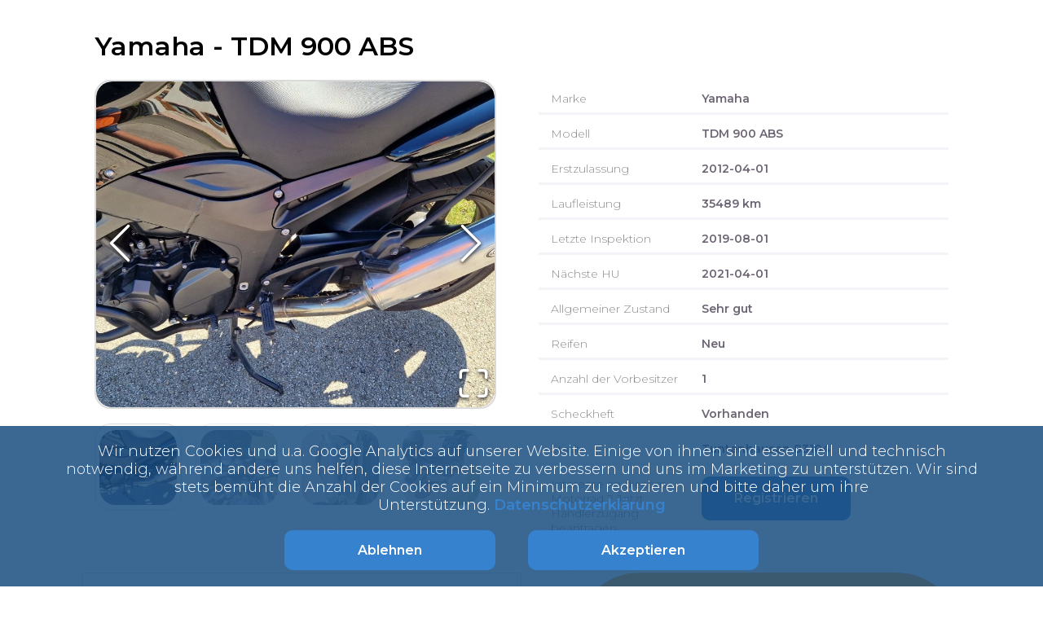

--- FILE ---
content_type: text/html; charset=utf-8
request_url: https://estimoto.de/motorrad/yamaha-tdm-900-abs-259c51e7
body_size: 34034
content:
<!DOCTYPE html><html lang="de"><head><meta charSet="utf-8"/><meta name="viewport" content="width=device-width, initial-scale=1.0 maximum-scale=5.0"/><title>Yamaha TDM 900 ABS | verkaufen - Estimoto®</title><link rel="icon" href="/images/estimoto-icon.png"/><meta name="description" content="Verkaufen Sie gebrauchte Motorräder, Roller &amp; Quads auf Estimoto - seriöser Ankauf ✓ schnelle Abwicklung ✓ - Jetzt Bewertung einholen"/><meta name="next-head-count" content="5"/><link rel="preload" href="/_next/static/css/f1755dea684e9dfc.css" as="style"/><link rel="preload" href="/_next/static/css/54148556b1be54a9.css" as="style"/><link href="/fonts/Montserrat.css" rel="stylesheet"/><link href="/fonts/Lato.css" rel="stylesheet"/><link rel="stylesheet" href="/_next/static/css/f1755dea684e9dfc.css" data-n-g=""/><link rel="stylesheet" href="/_next/static/css/54148556b1be54a9.css" data-n-p=""/><noscript data-n-css=""></noscript><script defer="" noModule="" src="/_next/static/chunks/polyfills-c67a75d1b6f99dc8.js"></script><script src="/_next/static/chunks/webpack-b2e90abea59c38b5.js" defer=""></script><script src="/_next/static/chunks/framework-a786136857793ef4.js" defer=""></script><script src="/_next/static/chunks/main-508d1439cd3f0f62.js" defer=""></script><script src="/_next/static/chunks/pages/_app-86d699494f030b42.js" defer=""></script><script src="/_next/static/chunks/5675-46b0182a740430bc.js" defer=""></script><script src="/_next/static/chunks/4383-273d6f7d9a131189.js" defer=""></script><script src="/_next/static/chunks/391-31d7a31da786b1be.js" defer=""></script><script src="/_next/static/chunks/6434-469b6cde2f5cf34e.js" defer=""></script><script src="/_next/static/chunks/pages/estimoto/motorrad/%5Bid%5D-31fd1a6b92404229.js" defer=""></script><script src="/_next/static/u874zOPNdbqWXXKHL0CGD/_buildManifest.js" defer=""></script><script src="/_next/static/u874zOPNdbqWXXKHL0CGD/_ssgManifest.js" defer=""></script></head><body><div id="__next"><div class="CookieBanner_cookieBanner__ysLhA"><div class="CookieBanner_textWrapper__641_0">Wir nutzen Cookies und u.a. Google Analytics auf unserer Website. Einige von ihnen sind essenziell und technisch notwendig, während andere uns helfen, diese Internetseite zu verbessern und uns im Marketing zu unterstützen. Wir sind stets bemüht die Anzahl der Cookies auf ein Minimum zu reduzieren und bitte daher um ihre Unterstützung.<!-- --> <a href="/datenschutzerklarung">Datenschutzerklärung</a></div><div class="CookieBanner_buttonContainer__KsfeS"><button data-test-id="" class="Button_buttonWithClickEffect__leWEl Button_darkBlue__H3vWi" type=""><span>Ablehnen</span></button><button data-test-id="acceptCookieButton" class="Button_buttonWithClickEffect__leWEl Button_darkBlue__H3vWi" type=""><span>Akzeptieren</span></button></div></div><noscript><iframe src="https://www.googletagmanager.com/ns.html?id=GTM-WSM68RN" height="0" width="0" style="display:none;visibility:hidden"></iframe></noscript><div><div><div class="SingleMotorcycle_pageContainer__OHILh"><h1>Yamaha<!-- --> - <!-- -->TDM 900 ABS</h1><section class="SingleMotorcycle_motorcyclePreview__4pGAW"><div class="SingleMotorcycle_galleryContainer__14H1J"><div><div class="image-gallery" aria-live="polite"><div class="image-gallery-content bottom"><div class="image-gallery-slide-wrapper bottom"><button type="button" class="image-gallery-icon image-gallery-left-nav" aria-label="Previous Slide"><svg class="image-gallery-svg" xmlns="http://www.w3.org/2000/svg" viewBox="6 0 12 24" fill="none" stroke="currentColor" stroke-width="1" stroke-linecap="round" stroke-linejoin="round"><polyline points="15 18 9 12 15 6"></polyline></svg></button><button type="button" class="image-gallery-icon image-gallery-right-nav" aria-label="Next Slide"><svg class="image-gallery-svg" xmlns="http://www.w3.org/2000/svg" viewBox="6 0 12 24" fill="none" stroke="currentColor" stroke-width="1" stroke-linecap="round" stroke-linejoin="round"><polyline points="9 18 15 12 9 6"></polyline></svg></button><div class="image-gallery-swipe"><div class="image-gallery-slides"><div aria-label="Go to Slide 1" tabindex="-1" class="image-gallery-slide  center " style="display:inherit;-webkit-transform:translate3d(0%, 0, 0);-moz-transform:translate3d(0%, 0, 0);-ms-transform:translate3d(0%, 0, 0);-o-transform:translate3d(0%, 0, 0);transform:translate3d(0%, 0, 0)" role="button"><img class="image-gallery-image" src="https://drlegxzubtnht.cloudfront.net/uploads/photo/97576/ee66e9ac4c.jpeg?Expires=1769421323&amp;Signature=aWqVopn-pmv-R4dxxA55uYi6v6-lT~60kYU7xw-gUUZJBTQ9h4WuA3H7kbX3AyatAJIojcErFSprmJ4Vro8rX-cIMHD22pOaqFJ~GPvYskM5Hr3Wc8RrtA7H~SiuGu2JzjgKC5N9xM7udfkNzIJgcyDmj17yOMA2kx4kxDd~zg~lFRwIpVZAR3iblWe2PrlIODzJhdJnxFyCZGnM-wM20wbEadJXNw0gUrNTXdFBp8nxWJIW-D0tywmUAcDSdIDcvRKJtBw78K51tL99ItIV0Y5IVRts4IJ3Jt9z5XH6uX65Jy~d5UUv3rIsVwtunfyviq0tQ6ma~SREK6aLM2VkfA__&amp;Key-Pair-Id=K2FMK1DNII398E" alt="Hauptbild bild 1 YamahaTDM 900 ABS" srcSet="" height="400px" width="" sizes="" title="" loading="lazy"/></div><div aria-label="Go to Slide 2" tabindex="-1" class="image-gallery-slide  right " style="display:inherit;-webkit-transform:translate3d(100%, 0, 0);-moz-transform:translate3d(100%, 0, 0);-ms-transform:translate3d(100%, 0, 0);-o-transform:translate3d(100%, 0, 0);transform:translate3d(100%, 0, 0)" role="button"><img class="image-gallery-image" src="https://drlegxzubtnht.cloudfront.net/uploads/photo/97576/8a5702ac14.jpeg?Expires=1769423594&amp;Signature=EkupadQ8tXQfdu5j3dHB5Aj4ED10oYBoiE2pzJ-UtPEPe1f06JbsR65CSeNxPhxy7b2Vf0jDdfosQFztaRf55JdksjPU6blT~QsAVkYUAI-LQAr9IU1EA1fyNRcvDvuwyu4B853HujMCWgtHlwuam0fGH~hOJxn2BcW2mlcVdO145D-OSxq1dauCsSL-uo4ppjJGrgbK0QsQgEINbQlrkMwZ4xMmvBGXabDIO~ziW-q1EPUbkWWQMrz3yKv4VjXiziMbb2J8oYFwUI5UAC2B~b9uDvIP-WkkXuJcVGPPUHKBfDtqW7fawDyHS5pRgEX2tQgvOEt4hENE8V5TA3MSMA__&amp;Key-Pair-Id=K2FMK1DNII398E" alt="Hauptbild bild 2 YamahaTDM 900 ABS" srcSet="" height="400px" width="" sizes="" title="" loading="lazy"/></div><div aria-label="Go to Slide 3" tabindex="-1" class="image-gallery-slide  " style="display:inherit;-webkit-transform:translate3d(200%, 0, 0);-moz-transform:translate3d(200%, 0, 0);-ms-transform:translate3d(200%, 0, 0);-o-transform:translate3d(200%, 0, 0);transform:translate3d(200%, 0, 0)" role="button"><img class="image-gallery-image" src="https://drlegxzubtnht.cloudfront.net/uploads/photo/97576/ead73dbf3d.jpeg?Expires=1769423594&amp;Signature=jG3kU6Twl95E9-~us1K6tl-kOkV9Owa9pKtI~[base64]~v3MXbA__&amp;Key-Pair-Id=K2FMK1DNII398E" alt="Hauptbild bild 3 YamahaTDM 900 ABS" srcSet="" height="400px" width="" sizes="" title="" loading="lazy"/></div><div aria-label="Go to Slide 4" tabindex="-1" class="image-gallery-slide  " style="display:inherit;-webkit-transform:translate3d(300%, 0, 0);-moz-transform:translate3d(300%, 0, 0);-ms-transform:translate3d(300%, 0, 0);-o-transform:translate3d(300%, 0, 0);transform:translate3d(300%, 0, 0)" role="button"><img class="image-gallery-image" src="https://drlegxzubtnht.cloudfront.net/uploads/photo/97576/fabdd44f83.jpeg?Expires=1769423594&amp;Signature=es2hBZAnArIOLpajx5ImGLXvaYBMTJOhckKvzTTOAGvHWSwYEEyzJthmhegu6TO6haI8JyNc4igS6bHmT79wGkYVvHRp6lJnZl5JQF9U15-vSFjaSI5q5WbvbmWM7Ou88hwCWDA-fcfRwBcq5UGp9JPMFzwZ21GfhlQ~JGS2z8bEBg60spG5f-SwYeYgrg3MeWPGiEj6Sn46FIhnUj5gkczpUhYB6RmVeamcN95wwpMXi0S8UQgc~7bTm6yoUtXxXp56izM3z7lt8h4SCMSAkNp0gWzI0-rJBQ2Y12ZBNfmZP4QlPhrgzOaQM-OEHJhZvrQK~UZkUKfJx6SXsOYZeg__&amp;Key-Pair-Id=K2FMK1DNII398E" alt="Hauptbild bild 4 YamahaTDM 900 ABS" srcSet="" height="400px" width="" sizes="" title="" loading="lazy"/></div><div aria-label="Go to Slide 5" tabindex="-1" class="image-gallery-slide  " style="display:inherit;-webkit-transform:translate3d(400%, 0, 0);-moz-transform:translate3d(400%, 0, 0);-ms-transform:translate3d(400%, 0, 0);-o-transform:translate3d(400%, 0, 0);transform:translate3d(400%, 0, 0)" role="button"><img class="image-gallery-image" src="https://drlegxzubtnht.cloudfront.net/uploads/photo/97576/e7a55bc718.jpeg?Expires=1769423594&amp;Signature=GArdfrKGtO~vG7zXDXaUc5uvkoFPFr0UhlJ~91owQ~nBzlNGomzqV2cKUNWNdajPW59b5~gJzGtuVG~N8eR6uUERoyIp6fVTfeZICUhBzZgzvl3fbiwnWUm0rRMx36ss0Vp5YfeHjZuHw4yfvhI9Mt1850HC8gLJcmxXQwlTnnH99UQvSGc0ElxCJpxutJ6ZSUVLBEXD3VtD-b1hHPzxQtp-uT6hlaP2zQqP6ldbLDEHS-kR3Uyp~FQ7FJTM4~HqLo4YiIVGvuFxfFTuoAL95bsq6MAcLaXJZ5AlVJMdAntHi7r~2II4rQlGZrSYUBRxOZsrkcuGDIlBBpbSoQrsmQ__&amp;Key-Pair-Id=K2FMK1DNII398E" alt="Hauptbild bild 5 YamahaTDM 900 ABS" srcSet="" height="400px" width="" sizes="" title="" loading="lazy"/></div><div aria-label="Go to Slide 6" tabindex="-1" class="image-gallery-slide  " style="display:inherit;-webkit-transform:translate3d(500%, 0, 0);-moz-transform:translate3d(500%, 0, 0);-ms-transform:translate3d(500%, 0, 0);-o-transform:translate3d(500%, 0, 0);transform:translate3d(500%, 0, 0)" role="button"><img class="image-gallery-image" src="https://drlegxzubtnht.cloudfront.net/uploads/photo/97576/bea9d87b2d.jpeg?Expires=1769423594&amp;Signature=Y6-j8tGdaKbTjPmtJQKmqePSWa69Gh5MFj9v9NrK~ObQBiaiLxuTrgU0D99byVf9bN-G80b3gVlM02jZK0wJLEWuImpMvtHr6sIAo9x1BA8VtluNAPPU7k6qBYftUwvSHCVI30HwXhJH1yaYPXDO~p4Sfd~PYWQNTInFC~qUsRgXm1ItnTkAKxVZn5X-C7Gqn6~sVAcCSqaVFPsV~t~Qjf4MY-OpNlLBKAE9m-gYha4Jal~sZwrDXxuahZvoO67Ib96IBLCnQx8dAjyNwYJ0Ra6uG2fjM6TogpQ--oQFmvIRj6nqVdCE9GcYJXszL7DOQgL3W~uBqlRx7yZMx9ezOA__&amp;Key-Pair-Id=K2FMK1DNII398E" alt="Hauptbild bild 6 YamahaTDM 900 ABS" srcSet="" height="400px" width="" sizes="" title="" loading="lazy"/></div><div aria-label="Go to Slide 7" tabindex="-1" class="image-gallery-slide  " style="display:inherit;-webkit-transform:translate3d(600%, 0, 0);-moz-transform:translate3d(600%, 0, 0);-ms-transform:translate3d(600%, 0, 0);-o-transform:translate3d(600%, 0, 0);transform:translate3d(600%, 0, 0)" role="button"><img class="image-gallery-image" src="https://drlegxzubtnht.cloudfront.net/uploads/photo/97576/a312818926.jpeg?Expires=1769423594&amp;Signature=cssRf0jj4ESBH2gI4b9kkpoxWZTgkQ38cmwF7EvHPJsvaRmGJSDI9R56Yz5OtS7-uG93F3ZsuELAEn4NCEyJK864nCs1ST2IXGCWSdHEOVIF7iGt79VjsK-em7DQcwUJljmqIbuINp2YC84utqiZaRr7JiexW6jYWn~e2OXyP4pWDYDndObwzlDPtyMXisqveTaJZ7Foj-cIW9wqjSCNa~7lYwHAI9wq4sxawZPrnnCv8iHWxE~IMmBpbNo9VDRk-PdaYihG3XxJF1nnPwxZkC22dS6XihvQO6AgqbsbC3lmIjcahPF~yXpf9S-qiY7DIjidJRarrkfZ1bqVS67k0Q__&amp;Key-Pair-Id=K2FMK1DNII398E" alt="Hauptbild bild 7 YamahaTDM 900 ABS" srcSet="" height="400px" width="" sizes="" title="" loading="lazy"/></div><div aria-label="Go to Slide 8" tabindex="-1" class="image-gallery-slide  " style="display:inherit;-webkit-transform:translate3d(700%, 0, 0);-moz-transform:translate3d(700%, 0, 0);-ms-transform:translate3d(700%, 0, 0);-o-transform:translate3d(700%, 0, 0);transform:translate3d(700%, 0, 0)" role="button"><img class="image-gallery-image" src="https://drlegxzubtnht.cloudfront.net/uploads/photo/97576/62b8bf0eae.jpeg?Expires=1769423594&amp;Signature=QXjvzHtVn2vj0mbwyfAqP49xEB5FzdvnbjfzB-EAfzq3RiXQ7EYIYlJoEqpi-xmYs~PgKBTYCFiUEZXW5-5UATJGHNEEM9ETTtOIYrJA1dXy83xPWC0n3k0iR89fYTuL5sJtrcYovYuZTZ3Yu2z4wI7f2pbMHdIZ0v2zXa0OfPJqnbH8Abqi2IPHz4wS~83wzAVu6cz-eSrc7ojebhQr5whNrUUXcKrEk6sRdvJ40VPQITeLbn78CAxo5ticeexJlry7FHZxAszHk30Ep96pEmdooGutwzQM3PP8LaUE-U4cDljxfeH1lJ1dSzfAWvv7nMPNDJqOfUtVcqVUUn-TGw__&amp;Key-Pair-Id=K2FMK1DNII398E" alt="Hauptbild bild 8 YamahaTDM 900 ABS" srcSet="" height="400px" width="" sizes="" title="" loading="lazy"/></div><div aria-label="Go to Slide 9" tabindex="-1" class="image-gallery-slide  " style="display:inherit;-webkit-transform:translate3d(800%, 0, 0);-moz-transform:translate3d(800%, 0, 0);-ms-transform:translate3d(800%, 0, 0);-o-transform:translate3d(800%, 0, 0);transform:translate3d(800%, 0, 0)" role="button"><img class="image-gallery-image" src="https://drlegxzubtnht.cloudfront.net/uploads/photo/97576/65f337da43.jpeg?Expires=1769423594&amp;Signature=KE0p7t0QW00GM8YyHY2jka4Bt6wvPTf4SaZRufK2YoWmDFqLUBTs7OTEcAaVf1XlYZemeF3Amsmf5c4WUGWb06Pk0jNsAKMv29AU2S8GgDWda3EbuI6W~5wPAFTeKLb6tpBvzgP9nfiT5ite4gwomhS0itdgw1zW36W3fGlX4toSXmno-7bbr2zjJaTb7HNdoyp0OXpxFf43F840SE3h0jFgM7GKNoh7BbXfd3MgoNTs9fPjCNQAzGnN7MUlLJ8YzQO0aYgDn1jBnJGd0ky-XEihXemRSa~IXTUq0qrNpWgAUVwXxKmEfPWLD~hyoOrqtSUAu7qxABtLz4nrS7KcYw__&amp;Key-Pair-Id=K2FMK1DNII398E" alt="Hauptbild bild 9 YamahaTDM 900 ABS" srcSet="" height="400px" width="" sizes="" title="" loading="lazy"/></div><div aria-label="Go to Slide 10" tabindex="-1" class="image-gallery-slide  " style="display:inherit;-webkit-transform:translate3d(900%, 0, 0);-moz-transform:translate3d(900%, 0, 0);-ms-transform:translate3d(900%, 0, 0);-o-transform:translate3d(900%, 0, 0);transform:translate3d(900%, 0, 0)" role="button"><img class="image-gallery-image" src="https://drlegxzubtnht.cloudfront.net/uploads/photo/97576/de2ae6d7d4.jpeg?Expires=1769423594&amp;Signature=RF6l4S4lUoNumBem7fal2y52ug8nzl5amrm1rI-11KUuEBl0zWE1BUBc9xYNs7gmGySaornp4WfH6~~E~yiOsIEkeRNgbRZz4drsOQt4IAgwNTgx3Mwwp6jPIJA49vpEfuWAkSevwyQZSHzy4Pxn-IIuyyHaca8Q8db1iUZixIko-cc4J-BLYpBFCMpgPCcU5xhFQRaXj6kFYEuih4jYxefuVhxWi1sn0w3bZS7lAGdUngMtWa7RcXZr3wKboZjHJKdmvdW9WFVIDxSnyPL9TT~UP0DsTzMAUU-ocbEQFw2Xo5ZaDq9dnQl0enX9vo0aC1O7pqn8teEuZi2ygDKz-Q__&amp;Key-Pair-Id=K2FMK1DNII398E" alt="Hauptbild bild 10 YamahaTDM 900 ABS" srcSet="" height="400px" width="" sizes="" title="" loading="lazy"/></div><div aria-label="Go to Slide 11" tabindex="-1" class="image-gallery-slide  " style="display:inherit;-webkit-transform:translate3d(1000%, 0, 0);-moz-transform:translate3d(1000%, 0, 0);-ms-transform:translate3d(1000%, 0, 0);-o-transform:translate3d(1000%, 0, 0);transform:translate3d(1000%, 0, 0)" role="button"><img class="image-gallery-image" src="https://drlegxzubtnht.cloudfront.net/uploads/photo/97576/5a837a4f62.jpeg?Expires=1769423594&amp;Signature=jbczOZovGLldR2Oc47YnQbC-Yh~~O8YmGGC8dXPN2gkBeqnxUwQ6i66QeyrJHtIXyLOFmB2UyYyQFpqA6lKR~DTTWCr7vV~1sogFEMiP2dvXteRZPhrG5nu4r6lC~yIYAMQ~[base64]&amp;Key-Pair-Id=K2FMK1DNII398E" alt="Hauptbild bild 11 YamahaTDM 900 ABS" srcSet="" height="400px" width="" sizes="" title="" loading="lazy"/></div><div aria-label="Go to Slide 12" tabindex="-1" class="image-gallery-slide  " style="display:inherit;-webkit-transform:translate3d(1100%, 0, 0);-moz-transform:translate3d(1100%, 0, 0);-ms-transform:translate3d(1100%, 0, 0);-o-transform:translate3d(1100%, 0, 0);transform:translate3d(1100%, 0, 0)" role="button"><img class="image-gallery-image" src="https://drlegxzubtnht.cloudfront.net/uploads/photo/97576/d6c0386bc5.jpeg?Expires=1769423594&amp;Signature=jQqIDTD-yK741jRtREQVotHMskDRdOcU-muj4WlONwXtxkEGOSabLIDyq9n88RbzNXaHi8hrSqJd9Ly9TPo2QTSAh0lGZ54s2WyR8ZKzw~4LaDYHPPhIuyYKR3gxjYKrB1zuYSyRVtuy31q6RPaqwwZakuSAOA5JCvDGFhZOCFFAMNDzXcayp-E1pqjyp7md2fVsc4t9CjlbxlpVMzRE8hYAYHrXtIDnbXpd2p~Td6k5RYPmcqLnXHSDAoGxmkvwctuVlmLx6f7rgHyru4RLO1zebQukv~pauxHumFd0bR45YwZU1zpT-9~JJ20SahbhiI~UJy7l4aWmh6vlbt2seA__&amp;Key-Pair-Id=K2FMK1DNII398E" alt="Hauptbild bild 12 YamahaTDM 900 ABS" srcSet="" height="400px" width="" sizes="" title="" loading="lazy"/></div><div aria-label="Go to Slide 13" tabindex="-1" class="image-gallery-slide  " style="display:inherit;-webkit-transform:translate3d(1200%, 0, 0);-moz-transform:translate3d(1200%, 0, 0);-ms-transform:translate3d(1200%, 0, 0);-o-transform:translate3d(1200%, 0, 0);transform:translate3d(1200%, 0, 0)" role="button"><img class="image-gallery-image" src="https://drlegxzubtnht.cloudfront.net/uploads/photo/97576/ebc804aee9.jpeg?Expires=1769423594&amp;Signature=B08vgBHqAjuHf5GSKaN068OXigrBmGDiw1Hz13v1pAhVFv6swg8VSjPlUpj0f-dMHx-QOxBYkaHL6WGw8AiNdRV~1bffncMMWZ64RpFC-3a1s6PhwoWPQXUmnED8GL-Q8CLodshbcrBuU2cRfBBKwpP7bQu-WfZlILj5CJxHwLzHW6zcsoQJAbeuIcEt3mHL3WCJkbCg7qJoPxXTymcIJMlxDT84aDmo-xD7NLfLSeGCg1gAwPnUKUTeh4E0EwdRTxoKze~UeeO7E3D7u2l4ruGz~MqVQM-pJ314yyJKoLr0Z0OJmcCUtfUNPq-2I~bSc347r9vRvUvBcA-J~EggPA__&amp;Key-Pair-Id=K2FMK1DNII398E" alt="Hauptbild bild 13 YamahaTDM 900 ABS" srcSet="" height="400px" width="" sizes="" title="" loading="lazy"/></div><div aria-label="Go to Slide 14" tabindex="-1" class="image-gallery-slide  " style="display:inherit;-webkit-transform:translate3d(1300%, 0, 0);-moz-transform:translate3d(1300%, 0, 0);-ms-transform:translate3d(1300%, 0, 0);-o-transform:translate3d(1300%, 0, 0);transform:translate3d(1300%, 0, 0)" role="button"><img class="image-gallery-image" src="https://drlegxzubtnht.cloudfront.net/uploads/photo/97576/4fe89099c9.jpeg?Expires=1769423594&amp;Signature=[base64]~OLYeAIYAaJP4m~nIlDLJAWOQWWsmjyQtE507fMUHs8rLGMNwwefWu9MNa9J0hnMe744t3iC9or3DWhKJoRMZxy4c8bUJJXvl5Ll4ItGKC1XNsAAHRwn6vQACXkYCnHJRj75VJPA__&amp;Key-Pair-Id=K2FMK1DNII398E" alt="Hauptbild bild 14 YamahaTDM 900 ABS" srcSet="" height="400px" width="" sizes="" title="" loading="lazy"/></div><div aria-label="Go to Slide 15" tabindex="-1" class="image-gallery-slide  " style="display:inherit;-webkit-transform:translate3d(1400%, 0, 0);-moz-transform:translate3d(1400%, 0, 0);-ms-transform:translate3d(1400%, 0, 0);-o-transform:translate3d(1400%, 0, 0);transform:translate3d(1400%, 0, 0)" role="button"><img class="image-gallery-image" src="https://drlegxzubtnht.cloudfront.net/uploads/photo/97576/9a4b8ebe78.jpeg?Expires=1769423594&amp;Signature=ZVt7lqBgshauSrBbGk9TKpC1Kwp3eEtGe1VoSJuKcLgM8R7aVZl5D1InGDDzzKxMTXGfPqat-E4thKBfKYdho23iDKW8wAgcKdFnlXQs1~afqDzLSQpsHPjUI~aVWzalJpisMAqZmniKQKSKG4OMFr-Ev-oy71c0kcSNhYOLrSSJx84QQmEH9Z5Vez-DcdUwuHpfbvsxF3~~JeYj0-Gm-utYvGKAu~IGJXw1ihAv-t5tcB9mKkKEXX3GcNnKyoWtpqOrOPqobSJu3ifCN2zkWqCWqo0IvcGJvrzRHd52bACvDBsfNr19Jxx0pyyaKPBA1k2iOE8C47LSfmJgLuBNgQ__&amp;Key-Pair-Id=K2FMK1DNII398E" alt="Hauptbild bild 15 YamahaTDM 900 ABS" srcSet="" height="400px" width="" sizes="" title="" loading="lazy"/></div><div aria-label="Go to Slide 16" tabindex="-1" class="image-gallery-slide  left " style="display:inherit;-webkit-transform:translate3d(-100%, 0, 0);-moz-transform:translate3d(-100%, 0, 0);-ms-transform:translate3d(-100%, 0, 0);-o-transform:translate3d(-100%, 0, 0);transform:translate3d(-100%, 0, 0)" role="button"><img class="image-gallery-image" src="https://drlegxzubtnht.cloudfront.net/uploads/photo/97576/04e25b9827.jpeg?Expires=1769423594&amp;Signature=WuyvdxPxvr6R6UHF4WFivJa-rnPHnUxs2bJHKMuXkYvxV2GShzsTDeCoAwfvvNTbUUJGsBLJ3G3-pzyfb9EuhI9C9cALj6W0ZPx1ScHrDpGgDnPweilJxSGNpSV9GE1GednrZzmG57EFCYgiTIs~~lmDzvDa-fg08uAvAyFbeKGFfT1EgBMdBx6AT-6LNkbBqBk8ezc2cj05qN~1w547TRwtYekyktDzz7XUCXCo1lEGnDZqnmwEmsnz-T386vB8RUN8q~UfLA3VKey0wZLRoGJcT3kQR0dL5u6QraX6nreEfVNqu3vdnFAe9WWOJs64U18aDz2qhA-XpRhx6NMk2w__&amp;Key-Pair-Id=K2FMK1DNII398E" alt="Hauptbild bild 16 YamahaTDM 900 ABS" srcSet="" height="400px" width="" sizes="" title="" loading="lazy"/></div></div></div><button type="button" class="image-gallery-icon image-gallery-fullscreen-button" aria-label="Open Fullscreen"><svg class="image-gallery-svg" xmlns="http://www.w3.org/2000/svg" viewBox="0 0 24 24" fill="none" stroke="currentColor" stroke-width="2" stroke-linecap="round" stroke-linejoin="round"><path d="M8 3H5a2 2 0 0 0-2 2v3m18 0V5a2 2 0 0 0-2-2h-3m0 18h3a2 2 0 0 0 2-2v-3M3 16v3a2 2 0 0 0 2 2h3"></path></svg></button></div><div class="image-gallery-thumbnails-wrapper bottom thumbnails-swipe-horizontal"><div class="image-gallery-thumbnails"><nav class="image-gallery-thumbnails-container" style="-webkit-transform:translate3d(0px, 0, 0);-moz-transform:translate3d(0px, 0, 0);-ms-transform:translate3d(0px, 0, 0);-o-transform:translate3d(0px, 0, 0);transform:translate3d(0px, 0, 0);transition:all 450ms ease-out" aria-label="Thumbnail Navigation"><button type="button" tabindex="0" aria-pressed="true" aria-label="Go to Slide 1" class="image-gallery-thumbnail active"><span class="image-gallery-thumbnail-inner"><img class="image-gallery-thumbnail-image" src="https://drlegxzubtnht.cloudfront.net/uploads/photo/97576/ee66e9ac4c.jpeg?Expires=1769421323&amp;Signature=aWqVopn-pmv-R4dxxA55uYi6v6-lT~60kYU7xw-gUUZJBTQ9h4WuA3H7kbX3AyatAJIojcErFSprmJ4Vro8rX-cIMHD22pOaqFJ~GPvYskM5Hr3Wc8RrtA7H~SiuGu2JzjgKC5N9xM7udfkNzIJgcyDmj17yOMA2kx4kxDd~zg~lFRwIpVZAR3iblWe2PrlIODzJhdJnxFyCZGnM-wM20wbEadJXNw0gUrNTXdFBp8nxWJIW-D0tywmUAcDSdIDcvRKJtBw78K51tL99ItIV0Y5IVRts4IJ3Jt9z5XH6uX65Jy~d5UUv3rIsVwtunfyviq0tQ6ma~SREK6aLM2VkfA__&amp;Key-Pair-Id=K2FMK1DNII398E" height="95px" width="95px" alt="Bild 1 YamahaTDM 900 ABS" loading="lazy"/></span></button><button type="button" tabindex="0" aria-pressed="false" aria-label="Go to Slide 2" class="image-gallery-thumbnail"><span class="image-gallery-thumbnail-inner"><img class="image-gallery-thumbnail-image" src="https://drlegxzubtnht.cloudfront.net/uploads/photo/97576/8a5702ac14.jpeg?Expires=1769423594&amp;Signature=EkupadQ8tXQfdu5j3dHB5Aj4ED10oYBoiE2pzJ-UtPEPe1f06JbsR65CSeNxPhxy7b2Vf0jDdfosQFztaRf55JdksjPU6blT~QsAVkYUAI-LQAr9IU1EA1fyNRcvDvuwyu4B853HujMCWgtHlwuam0fGH~hOJxn2BcW2mlcVdO145D-OSxq1dauCsSL-uo4ppjJGrgbK0QsQgEINbQlrkMwZ4xMmvBGXabDIO~ziW-q1EPUbkWWQMrz3yKv4VjXiziMbb2J8oYFwUI5UAC2B~b9uDvIP-WkkXuJcVGPPUHKBfDtqW7fawDyHS5pRgEX2tQgvOEt4hENE8V5TA3MSMA__&amp;Key-Pair-Id=K2FMK1DNII398E" height="95px" width="95px" alt="Bild 2 YamahaTDM 900 ABS" loading="lazy"/></span></button><button type="button" tabindex="0" aria-pressed="false" aria-label="Go to Slide 3" class="image-gallery-thumbnail"><span class="image-gallery-thumbnail-inner"><img class="image-gallery-thumbnail-image" src="https://drlegxzubtnht.cloudfront.net/uploads/photo/97576/ead73dbf3d.jpeg?Expires=1769423594&amp;Signature=jG3kU6Twl95E9-~us1K6tl-kOkV9Owa9pKtI~[base64]~v3MXbA__&amp;Key-Pair-Id=K2FMK1DNII398E" height="95px" width="95px" alt="Bild 3 YamahaTDM 900 ABS" loading="lazy"/></span></button><button type="button" tabindex="0" aria-pressed="false" aria-label="Go to Slide 4" class="image-gallery-thumbnail"><span class="image-gallery-thumbnail-inner"><img class="image-gallery-thumbnail-image" src="https://drlegxzubtnht.cloudfront.net/uploads/photo/97576/fabdd44f83.jpeg?Expires=1769423594&amp;Signature=es2hBZAnArIOLpajx5ImGLXvaYBMTJOhckKvzTTOAGvHWSwYEEyzJthmhegu6TO6haI8JyNc4igS6bHmT79wGkYVvHRp6lJnZl5JQF9U15-vSFjaSI5q5WbvbmWM7Ou88hwCWDA-fcfRwBcq5UGp9JPMFzwZ21GfhlQ~JGS2z8bEBg60spG5f-SwYeYgrg3MeWPGiEj6Sn46FIhnUj5gkczpUhYB6RmVeamcN95wwpMXi0S8UQgc~7bTm6yoUtXxXp56izM3z7lt8h4SCMSAkNp0gWzI0-rJBQ2Y12ZBNfmZP4QlPhrgzOaQM-OEHJhZvrQK~UZkUKfJx6SXsOYZeg__&amp;Key-Pair-Id=K2FMK1DNII398E" height="95px" width="95px" alt="Bild 4 YamahaTDM 900 ABS" loading="lazy"/></span></button><button type="button" tabindex="0" aria-pressed="false" aria-label="Go to Slide 5" class="image-gallery-thumbnail"><span class="image-gallery-thumbnail-inner"><img class="image-gallery-thumbnail-image" src="https://drlegxzubtnht.cloudfront.net/uploads/photo/97576/e7a55bc718.jpeg?Expires=1769423594&amp;Signature=GArdfrKGtO~vG7zXDXaUc5uvkoFPFr0UhlJ~91owQ~nBzlNGomzqV2cKUNWNdajPW59b5~gJzGtuVG~N8eR6uUERoyIp6fVTfeZICUhBzZgzvl3fbiwnWUm0rRMx36ss0Vp5YfeHjZuHw4yfvhI9Mt1850HC8gLJcmxXQwlTnnH99UQvSGc0ElxCJpxutJ6ZSUVLBEXD3VtD-b1hHPzxQtp-uT6hlaP2zQqP6ldbLDEHS-kR3Uyp~FQ7FJTM4~HqLo4YiIVGvuFxfFTuoAL95bsq6MAcLaXJZ5AlVJMdAntHi7r~2II4rQlGZrSYUBRxOZsrkcuGDIlBBpbSoQrsmQ__&amp;Key-Pair-Id=K2FMK1DNII398E" height="95px" width="95px" alt="Bild 5 YamahaTDM 900 ABS" loading="lazy"/></span></button><button type="button" tabindex="0" aria-pressed="false" aria-label="Go to Slide 6" class="image-gallery-thumbnail"><span class="image-gallery-thumbnail-inner"><img class="image-gallery-thumbnail-image" src="https://drlegxzubtnht.cloudfront.net/uploads/photo/97576/bea9d87b2d.jpeg?Expires=1769423594&amp;Signature=Y6-j8tGdaKbTjPmtJQKmqePSWa69Gh5MFj9v9NrK~ObQBiaiLxuTrgU0D99byVf9bN-G80b3gVlM02jZK0wJLEWuImpMvtHr6sIAo9x1BA8VtluNAPPU7k6qBYftUwvSHCVI30HwXhJH1yaYPXDO~p4Sfd~PYWQNTInFC~qUsRgXm1ItnTkAKxVZn5X-C7Gqn6~sVAcCSqaVFPsV~t~Qjf4MY-OpNlLBKAE9m-gYha4Jal~sZwrDXxuahZvoO67Ib96IBLCnQx8dAjyNwYJ0Ra6uG2fjM6TogpQ--oQFmvIRj6nqVdCE9GcYJXszL7DOQgL3W~uBqlRx7yZMx9ezOA__&amp;Key-Pair-Id=K2FMK1DNII398E" height="95px" width="95px" alt="Bild 6 YamahaTDM 900 ABS" loading="lazy"/></span></button><button type="button" tabindex="0" aria-pressed="false" aria-label="Go to Slide 7" class="image-gallery-thumbnail"><span class="image-gallery-thumbnail-inner"><img class="image-gallery-thumbnail-image" src="https://drlegxzubtnht.cloudfront.net/uploads/photo/97576/a312818926.jpeg?Expires=1769423594&amp;Signature=cssRf0jj4ESBH2gI4b9kkpoxWZTgkQ38cmwF7EvHPJsvaRmGJSDI9R56Yz5OtS7-uG93F3ZsuELAEn4NCEyJK864nCs1ST2IXGCWSdHEOVIF7iGt79VjsK-em7DQcwUJljmqIbuINp2YC84utqiZaRr7JiexW6jYWn~e2OXyP4pWDYDndObwzlDPtyMXisqveTaJZ7Foj-cIW9wqjSCNa~7lYwHAI9wq4sxawZPrnnCv8iHWxE~IMmBpbNo9VDRk-PdaYihG3XxJF1nnPwxZkC22dS6XihvQO6AgqbsbC3lmIjcahPF~yXpf9S-qiY7DIjidJRarrkfZ1bqVS67k0Q__&amp;Key-Pair-Id=K2FMK1DNII398E" height="95px" width="95px" alt="Bild 7 YamahaTDM 900 ABS" loading="lazy"/></span></button><button type="button" tabindex="0" aria-pressed="false" aria-label="Go to Slide 8" class="image-gallery-thumbnail"><span class="image-gallery-thumbnail-inner"><img class="image-gallery-thumbnail-image" src="https://drlegxzubtnht.cloudfront.net/uploads/photo/97576/62b8bf0eae.jpeg?Expires=1769423594&amp;Signature=QXjvzHtVn2vj0mbwyfAqP49xEB5FzdvnbjfzB-EAfzq3RiXQ7EYIYlJoEqpi-xmYs~PgKBTYCFiUEZXW5-5UATJGHNEEM9ETTtOIYrJA1dXy83xPWC0n3k0iR89fYTuL5sJtrcYovYuZTZ3Yu2z4wI7f2pbMHdIZ0v2zXa0OfPJqnbH8Abqi2IPHz4wS~83wzAVu6cz-eSrc7ojebhQr5whNrUUXcKrEk6sRdvJ40VPQITeLbn78CAxo5ticeexJlry7FHZxAszHk30Ep96pEmdooGutwzQM3PP8LaUE-U4cDljxfeH1lJ1dSzfAWvv7nMPNDJqOfUtVcqVUUn-TGw__&amp;Key-Pair-Id=K2FMK1DNII398E" height="95px" width="95px" alt="Bild 8 YamahaTDM 900 ABS" loading="lazy"/></span></button><button type="button" tabindex="0" aria-pressed="false" aria-label="Go to Slide 9" class="image-gallery-thumbnail"><span class="image-gallery-thumbnail-inner"><img class="image-gallery-thumbnail-image" src="https://drlegxzubtnht.cloudfront.net/uploads/photo/97576/65f337da43.jpeg?Expires=1769423594&amp;Signature=KE0p7t0QW00GM8YyHY2jka4Bt6wvPTf4SaZRufK2YoWmDFqLUBTs7OTEcAaVf1XlYZemeF3Amsmf5c4WUGWb06Pk0jNsAKMv29AU2S8GgDWda3EbuI6W~5wPAFTeKLb6tpBvzgP9nfiT5ite4gwomhS0itdgw1zW36W3fGlX4toSXmno-7bbr2zjJaTb7HNdoyp0OXpxFf43F840SE3h0jFgM7GKNoh7BbXfd3MgoNTs9fPjCNQAzGnN7MUlLJ8YzQO0aYgDn1jBnJGd0ky-XEihXemRSa~IXTUq0qrNpWgAUVwXxKmEfPWLD~hyoOrqtSUAu7qxABtLz4nrS7KcYw__&amp;Key-Pair-Id=K2FMK1DNII398E" height="95px" width="95px" alt="Bild 9 YamahaTDM 900 ABS" loading="lazy"/></span></button><button type="button" tabindex="0" aria-pressed="false" aria-label="Go to Slide 10" class="image-gallery-thumbnail"><span class="image-gallery-thumbnail-inner"><img class="image-gallery-thumbnail-image" src="https://drlegxzubtnht.cloudfront.net/uploads/photo/97576/de2ae6d7d4.jpeg?Expires=1769423594&amp;Signature=RF6l4S4lUoNumBem7fal2y52ug8nzl5amrm1rI-11KUuEBl0zWE1BUBc9xYNs7gmGySaornp4WfH6~~E~yiOsIEkeRNgbRZz4drsOQt4IAgwNTgx3Mwwp6jPIJA49vpEfuWAkSevwyQZSHzy4Pxn-IIuyyHaca8Q8db1iUZixIko-cc4J-BLYpBFCMpgPCcU5xhFQRaXj6kFYEuih4jYxefuVhxWi1sn0w3bZS7lAGdUngMtWa7RcXZr3wKboZjHJKdmvdW9WFVIDxSnyPL9TT~UP0DsTzMAUU-ocbEQFw2Xo5ZaDq9dnQl0enX9vo0aC1O7pqn8teEuZi2ygDKz-Q__&amp;Key-Pair-Id=K2FMK1DNII398E" height="95px" width="95px" alt="Bild 10 YamahaTDM 900 ABS" loading="lazy"/></span></button><button type="button" tabindex="0" aria-pressed="false" aria-label="Go to Slide 11" class="image-gallery-thumbnail"><span class="image-gallery-thumbnail-inner"><img class="image-gallery-thumbnail-image" src="https://drlegxzubtnht.cloudfront.net/uploads/photo/97576/5a837a4f62.jpeg?Expires=1769423594&amp;Signature=jbczOZovGLldR2Oc47YnQbC-Yh~~O8YmGGC8dXPN2gkBeqnxUwQ6i66QeyrJHtIXyLOFmB2UyYyQFpqA6lKR~DTTWCr7vV~1sogFEMiP2dvXteRZPhrG5nu4r6lC~yIYAMQ~[base64]&amp;Key-Pair-Id=K2FMK1DNII398E" height="95px" width="95px" alt="Bild 11 YamahaTDM 900 ABS" loading="lazy"/></span></button><button type="button" tabindex="0" aria-pressed="false" aria-label="Go to Slide 12" class="image-gallery-thumbnail"><span class="image-gallery-thumbnail-inner"><img class="image-gallery-thumbnail-image" src="https://drlegxzubtnht.cloudfront.net/uploads/photo/97576/d6c0386bc5.jpeg?Expires=1769423594&amp;Signature=jQqIDTD-yK741jRtREQVotHMskDRdOcU-muj4WlONwXtxkEGOSabLIDyq9n88RbzNXaHi8hrSqJd9Ly9TPo2QTSAh0lGZ54s2WyR8ZKzw~4LaDYHPPhIuyYKR3gxjYKrB1zuYSyRVtuy31q6RPaqwwZakuSAOA5JCvDGFhZOCFFAMNDzXcayp-E1pqjyp7md2fVsc4t9CjlbxlpVMzRE8hYAYHrXtIDnbXpd2p~Td6k5RYPmcqLnXHSDAoGxmkvwctuVlmLx6f7rgHyru4RLO1zebQukv~pauxHumFd0bR45YwZU1zpT-9~JJ20SahbhiI~UJy7l4aWmh6vlbt2seA__&amp;Key-Pair-Id=K2FMK1DNII398E" height="95px" width="95px" alt="Bild 12 YamahaTDM 900 ABS" loading="lazy"/></span></button><button type="button" tabindex="0" aria-pressed="false" aria-label="Go to Slide 13" class="image-gallery-thumbnail"><span class="image-gallery-thumbnail-inner"><img class="image-gallery-thumbnail-image" src="https://drlegxzubtnht.cloudfront.net/uploads/photo/97576/ebc804aee9.jpeg?Expires=1769423594&amp;Signature=B08vgBHqAjuHf5GSKaN068OXigrBmGDiw1Hz13v1pAhVFv6swg8VSjPlUpj0f-dMHx-QOxBYkaHL6WGw8AiNdRV~1bffncMMWZ64RpFC-3a1s6PhwoWPQXUmnED8GL-Q8CLodshbcrBuU2cRfBBKwpP7bQu-WfZlILj5CJxHwLzHW6zcsoQJAbeuIcEt3mHL3WCJkbCg7qJoPxXTymcIJMlxDT84aDmo-xD7NLfLSeGCg1gAwPnUKUTeh4E0EwdRTxoKze~UeeO7E3D7u2l4ruGz~MqVQM-pJ314yyJKoLr0Z0OJmcCUtfUNPq-2I~bSc347r9vRvUvBcA-J~EggPA__&amp;Key-Pair-Id=K2FMK1DNII398E" height="95px" width="95px" alt="Bild 13 YamahaTDM 900 ABS" loading="lazy"/></span></button><button type="button" tabindex="0" aria-pressed="false" aria-label="Go to Slide 14" class="image-gallery-thumbnail"><span class="image-gallery-thumbnail-inner"><img class="image-gallery-thumbnail-image" src="https://drlegxzubtnht.cloudfront.net/uploads/photo/97576/4fe89099c9.jpeg?Expires=1769423594&amp;Signature=[base64]~OLYeAIYAaJP4m~nIlDLJAWOQWWsmjyQtE507fMUHs8rLGMNwwefWu9MNa9J0hnMe744t3iC9or3DWhKJoRMZxy4c8bUJJXvl5Ll4ItGKC1XNsAAHRwn6vQACXkYCnHJRj75VJPA__&amp;Key-Pair-Id=K2FMK1DNII398E" height="95px" width="95px" alt="Bild 14 YamahaTDM 900 ABS" loading="lazy"/></span></button><button type="button" tabindex="0" aria-pressed="false" aria-label="Go to Slide 15" class="image-gallery-thumbnail"><span class="image-gallery-thumbnail-inner"><img class="image-gallery-thumbnail-image" src="https://drlegxzubtnht.cloudfront.net/uploads/photo/97576/9a4b8ebe78.jpeg?Expires=1769423594&amp;Signature=ZVt7lqBgshauSrBbGk9TKpC1Kwp3eEtGe1VoSJuKcLgM8R7aVZl5D1InGDDzzKxMTXGfPqat-E4thKBfKYdho23iDKW8wAgcKdFnlXQs1~afqDzLSQpsHPjUI~aVWzalJpisMAqZmniKQKSKG4OMFr-Ev-oy71c0kcSNhYOLrSSJx84QQmEH9Z5Vez-DcdUwuHpfbvsxF3~~JeYj0-Gm-utYvGKAu~IGJXw1ihAv-t5tcB9mKkKEXX3GcNnKyoWtpqOrOPqobSJu3ifCN2zkWqCWqo0IvcGJvrzRHd52bACvDBsfNr19Jxx0pyyaKPBA1k2iOE8C47LSfmJgLuBNgQ__&amp;Key-Pair-Id=K2FMK1DNII398E" height="95px" width="95px" alt="Bild 15 YamahaTDM 900 ABS" loading="lazy"/></span></button><button type="button" tabindex="0" aria-pressed="false" aria-label="Go to Slide 16" class="image-gallery-thumbnail"><span class="image-gallery-thumbnail-inner"><img class="image-gallery-thumbnail-image" src="https://drlegxzubtnht.cloudfront.net/uploads/photo/97576/04e25b9827.jpeg?Expires=1769423594&amp;Signature=WuyvdxPxvr6R6UHF4WFivJa-rnPHnUxs2bJHKMuXkYvxV2GShzsTDeCoAwfvvNTbUUJGsBLJ3G3-pzyfb9EuhI9C9cALj6W0ZPx1ScHrDpGgDnPweilJxSGNpSV9GE1GednrZzmG57EFCYgiTIs~~lmDzvDa-fg08uAvAyFbeKGFfT1EgBMdBx6AT-6LNkbBqBk8ezc2cj05qN~1w547TRwtYekyktDzz7XUCXCo1lEGnDZqnmwEmsnz-T386vB8RUN8q~UfLA3VKey0wZLRoGJcT3kQR0dL5u6QraX6nreEfVNqu3vdnFAe9WWOJs64U18aDz2qhA-XpRhx6NMk2w__&amp;Key-Pair-Id=K2FMK1DNII398E" height="95px" width="95px" alt="Bild 16 YamahaTDM 900 ABS" loading="lazy"/></span></button></nav></div></div></div></div><style>
        .image-gallery-slides {
          border: 2px solid #DADADA;
          border-radius: 20px
        }
        .image-gallery-svg {
          height: 97px !important;
          width: 42px !important;
        }
        .image-gallery-svg:hover {
          color: #57c2ef;
        }
        .image-gallery-fullscreen-button {
          height: 87px;
          padding: 7px;
        }
        .active {
          border: 1px solid #DADADA !important;
          opacity: 1 !important;
        }
        .image-gallery-thumbnail {
          opacity: 0.5;
          padding: 5px;
          border: 1px solid #DADADA;
          margin-right: 15px;
          margin-top: 1em;
          width: 107px;
          height: 107px;
          cursor: pointer;
          border-radius: 20px;
        }
        .image-gallery-thumbnail img{
          height: 92px;
          object-fit: cover;
          border-radius: 20px;
        }
        .image-gallery-thumbnail:hover {
          opacity: 1;
          padding: 4px;
          border: 1px solid #57c2ef !important;
        }
        .image-gallery-slide img {
          border-radius: 20px;
          object-fit: cover !important;
        }
        .image-gallery-slide-wrapper {
          position: relative;
          overflow: hidden;
        }
        .fullscreen .image-gallery-slide img {
          min-height: 80vh;
        }
        .image-gallery-icon:hover {
          color: #57c2ef;
        }
        @media (max-width: 900px) {
          .image-gallery-thumbnails {
            display: none;
          }
          .image-gallery-slide-wrapper:after{
            width: 170%;
            left: -36%;
            top: 42%;
            font-size: 22px;
            height: 44px;
            transform: rotate(52deg);
          }
        }
      </style></div></div><div class="SingleMotorcycle_previewRightSection__7cPAq"><div class="SingleMotorcycle_singleProp__B2bKE"><div class="SingleMotorcycle_propName__JBj0i">Marke</div><div class="SingleMotorcycle_propVal__WLYWV">Yamaha</div></div><div class="SingleMotorcycle_singleProp__B2bKE"><div class="SingleMotorcycle_propName__JBj0i">Modell</div><div class="SingleMotorcycle_propVal__WLYWV">TDM 900 ABS</div></div><div class="SingleMotorcycle_singleProp__B2bKE"><div class="SingleMotorcycle_propName__JBj0i">Erstzulassung</div><div class="SingleMotorcycle_propVal__WLYWV">2012-04-01</div></div><div class="SingleMotorcycle_singleProp__B2bKE"><div class="SingleMotorcycle_propName__JBj0i">Laufleistung</div><div class="SingleMotorcycle_propVal__WLYWV">35489<!-- --> km</div></div><div class="SingleMotorcycle_singleProp__B2bKE"><div class="SingleMotorcycle_propName__JBj0i">Letzte Inspektion</div><div class="SingleMotorcycle_propVal__WLYWV">2019-08-01</div></div><div class="SingleMotorcycle_singleProp__B2bKE"><div class="SingleMotorcycle_propName__JBj0i">Nächste HU</div><div class="SingleMotorcycle_propVal__WLYWV">2021-04-01</div></div><div class="SingleMotorcycle_singleProp__B2bKE"><div class="SingleMotorcycle_propName__JBj0i">Allgemeiner Zustand</div><div class="SingleMotorcycle_propVal__WLYWV">Sehr gut</div></div><div class="SingleMotorcycle_singleProp__B2bKE"><div class="SingleMotorcycle_propName__JBj0i">Reifen</div><div class="SingleMotorcycle_propVal__WLYWV">Neu</div></div><div class="SingleMotorcycle_singleProp__B2bKE"><div class="SingleMotorcycle_propName__JBj0i">Anzahl der Vorbesitzer</div><div class="SingleMotorcycle_propVal__WLYWV">1</div></div><div class="SingleMotorcycle_singleProp__B2bKE"><div class="SingleMotorcycle_propName__JBj0i">Scheckheft</div><div class="SingleMotorcycle_propVal__WLYWV">Vorhanden</div></div><div class="SingleMotorcycle_singleProp__B2bKE"><div class="SingleMotorcycle_propName__JBj0i">Stadt</div><div class="SingleMotorcycle_propVal__WLYWV">Tuntenhausen<!-- --> <!-- -->83104</div></div><div class="SingleMotorcycle_singleProp__B2bKE"><div class="SingleMotorcycle_propName__JBj0i">Interesse an diesem Motorrad ? Jetzt Händlerzugang beantragen</div><div class="SingleMotorcycle_propVal__WLYWV"><a href="https://estigroup.de"><button data-test-id="" class="Button_regularButton__p6j2P Button_darkBlue__H3vWi" type="">Registrieren</button></a></div></div></div></section></div><div class="SingleMotorcycle_motorcycleDescriptionSection__koC65"><div class="SingleMotorcycle_leftCol__iBMfJ"><div class="SingleMotorcycle_table__P1jc5"><div class="SingleMotorcycle_sigleProp__7oP3h"><span> <!-- -->Verschleißteile<!-- --> </span><h4>Gut</h4></div><div class="SingleMotorcycle_sigleProp__7oP3h"><span> <!-- -->Unfallfrei<!-- --> </span><div>Nein</div></div><div class="SingleMotorcycle_sigleProp__7oP3h" data-test-id="accept_form_not_wrecked"><span> <!-- -->Umkippfrei<!-- --> </span><div>Nein</div></div><div class="SingleMotorcycle_sigleProp__7oP3h" data-test-id="accept_form_abs"><span> <!-- -->ABS<!-- --> </span><div>Ja</div></div></div><div class="SingleMotorcycle_singleRow___hbir"><div class="SingleMotorcycle_sigleProp__7oP3h" data-test-id="accept_form_defects"><span> <!-- -->Technische Schäden/Mängel<!-- --> </span><h4>Nein</h4></div></div><div class="SingleMotorcycle_singleRow___hbir"><div class="SingleMotorcycle_sigleProp__7oP3h" data-test-id="accept_form_defects"><span> <!-- -->Beschreibung Zubehör<!-- --> </span><h4>Reifen neu
Windschild hoch
LED Blinker und Rücklicht
Motorschutzbügel
Fussrastenbrücke schwarz
Endschalldämpfer Sebring
Zentralständer
Topcase Träger Givi

Schweizer Zulassung!</h4></div></div><div class="SingleMotorcycle_table__P1jc5"><div class="SingleMotorcycle_sigleProp__7oP3h"><span> <!-- -->Originallackierung<!-- --> </span><div>Nein</div></div><div class="SingleMotorcycle_sigleProp__7oP3h"><span> <!-- -->Herkunftsland<!-- --> </span><h4>andere</h4></div></div><div class="SingleMotorcycle_singleRow___hbir"><div class="SingleMotorcycle_linksContainer__GzS4n"><span>Nutzen Sie das umfangreiche Serviceangebot von Estimoto® :</span><a href="/motorrad-ankauf">Motorrad Ankauf</a><a href="/motorrad-verkaufen-muenchen">Motorrad verkaufen München</a><a href="/yamaha-verkaufen">Yamaha verkaufen</a></div></div></div><div class="SingleMotorcycle_rightCol__xU1pE"><div id="firstStepForm"><div class="EstimotoSmallFirstStepForm_estimotoSmallFirstStepForm__S5dp_"><div class="EstimotoSmallFirstStepForm_mobileForm__11_cU"><form noValidate=""><div class="EstimotoSmallFirstStepForm_imageContainer__sKZ6h"><img alt="small Motorbike" loading="lazy" width="230" height="118" decoding="async" data-nimg="1" style="color:transparent" srcSet="/_next/image?url=%2Fimages%2Fsmall-motorbike.png&amp;w=256&amp;q=100 1x, /_next/image?url=%2Fimages%2Fsmall-motorbike.png&amp;w=640&amp;q=100 2x" src="/_next/image?url=%2Fimages%2Fsmall-motorbike.png&amp;w=640&amp;q=100"/></div><h2> <!-- -->Motorrad verkaufen?<br/><span class="EstimotoSmallFirstStepForm_subTitle__ujWUH">Jetzt kostenlos und unverbindlich bewerten</span></h2><div name="barnd" class="Select_inputContainer___6w7d"><label class="Select_screenReadersOnly__1AW8x" for="barnd">Marke</label><style data-emotion="css b62m3t-container">.css-b62m3t-container{position:relative;box-sizing:border-box;}</style><div class=" css-b62m3t-container"><style data-emotion="css 7pg0cj-a11yText">.css-7pg0cj-a11yText{z-index:9999;border:0;clip:rect(1px, 1px, 1px, 1px);height:1px;width:1px;position:absolute;overflow:hidden;padding:0;white-space:nowrap;}</style><span id="react-select-barnd-live-region" class="css-7pg0cj-a11yText"></span><span aria-live="polite" aria-atomic="false" aria-relevant="additions text" class="css-7pg0cj-a11yText"></span><style data-emotion="css 1q0ppcn-control">.css-1q0ppcn-control{-webkit-align-items:center;-webkit-box-align:center;-ms-flex-align:center;align-items:center;background-color:white;border-color:hsl(0, 0%, 80%);border-radius:10px;border-style:solid;border-width:1px;box-shadow:none;cursor:pointer;display:-webkit-box;display:-webkit-flex;display:-ms-flexbox;display:flex;-webkit-box-flex-wrap:wrap;-webkit-flex-wrap:wrap;-ms-flex-wrap:wrap;flex-wrap:wrap;-webkit-box-pack:justify;-webkit-justify-content:space-between;justify-content:space-between;min-height:38px;outline:0!important;position:relative;-webkit-transition:all 0s;transition:all 0s;box-sizing:border-box;border:none;height:50px;}.css-1q0ppcn-control:hover{border-color:hsl(0, 0%, 70%);}.css-1q0ppcn-control input{font-size:16px!important;}</style><div class=" css-1q0ppcn-control"><div style="display:flex;align-items:start;width:100%;flex:1"><div style="position:absolute;font-weight:normal;padding:15px;line-height:35px;font-size:12px;top:-17px;color:#757575;display:none"><div style="display:flex;align-items:center;z-index:1;position:relative">Marke</div></div><style data-emotion="css yc9mm7">.css-yc9mm7{-webkit-align-items:center;-webkit-box-align:center;-ms-flex-align:center;align-items:center;display:grid;-webkit-flex:1;-ms-flex:1;flex:1;-webkit-box-flex-wrap:wrap;-webkit-flex-wrap:wrap;-ms-flex-wrap:wrap;flex-wrap:wrap;padding:15px!important;-webkit-overflow-scrolling:touch;position:relative;overflow:hidden;box-sizing:border-box;font-size:15px!important;}</style><div class=" css-yc9mm7"><style data-emotion="css 14el2xx-placeholder">.css-14el2xx-placeholder{color:hsl(0, 0%, 50%);grid-area:1/1/2/3;margin-left:2px;margin-right:2px;box-sizing:border-box;}</style><div class=" css-14el2xx-placeholder" id="react-select-barnd-placeholder"><div style="display:flex;align-items:center">Marke</div></div><style data-emotion="css 1hac4vs-dummyInput">.css-1hac4vs-dummyInput{background:0;border:0;caret-color:transparent;font-size:inherit;grid-area:1/1/2/3;outline:0;padding:0;width:1px;color:transparent;left:-100px;opacity:0;position:relative;-webkit-transform:scale(.01);-moz-transform:scale(.01);-ms-transform:scale(.01);transform:scale(.01);}</style><input id="react-select-barnd-input" tabindex="0" inputMode="none" aria-autocomplete="list" aria-expanded="false" aria-haspopup="true" aria-label="barnd" aria-labelledby="barnd" role="combobox" aria-readonly="true" aria-describedby="react-select-barnd-placeholder" class="css-1hac4vs-dummyInput" value=""/></div><style data-emotion="css xytfy9">.css-xytfy9{-webkit-align-items:center;-webkit-box-align:center;-ms-flex-align:center;align-items:center;-webkit-align-self:stretch;-ms-flex-item-align:stretch;align-self:stretch;display:-webkit-box;display:-webkit-flex;display:-ms-flexbox;display:flex;-webkit-flex-shrink:0;-ms-flex-negative:0;flex-shrink:0;box-sizing:border-box;margin-right:20px;}</style><div class=" css-xytfy9"><style data-emotion="css 1hyfx7x">.css-1hyfx7x{display:none;}</style><span class=" css-1hyfx7x"></span><style data-emotion="css tlfecz-indicatorContainer">.css-tlfecz-indicatorContainer{color:hsl(0, 0%, 80%);display:-webkit-box;display:-webkit-flex;display:-ms-flexbox;display:flex;padding:8px;-webkit-transition:color 150ms;transition:color 150ms;box-sizing:border-box;}.css-tlfecz-indicatorContainer:hover{color:hsl(0, 0%, 60%);}</style><div class=" css-tlfecz-indicatorContainer" aria-hidden="true"><div class="Select_dropDownIcon__RIB7U"></div></div></div></div></div><input type="hidden" name="barnd" value=""/></div><span class="Select_required__audbl">*</span></div><div class="TextInputWithAutoComplete_componentWrapper__H5E_0"><div class="TextInputWithAutoComplete_inputContainer___nnSd"><input class="TextInputWithAutoComplete_textInput__U9pEG" type="text" placeholder="Modell" autoComplete="off" required="" name="model" value=""/><label class="TextInputWithAutoComplete_screenReadersOnly__NnXZP" for="model">Modell</label><span class="TextInputWithAutoComplete_required__J6lxZ">*</span></div></div><div name="general_condition" class="Select_inputContainer___6w7d"><label class="Select_screenReadersOnly__1AW8x" for="general_condition">Allgemeiner Zustand</label><style data-emotion="css b62m3t-container">.css-b62m3t-container{position:relative;box-sizing:border-box;}</style><div class=" css-b62m3t-container"><style data-emotion="css 7pg0cj-a11yText">.css-7pg0cj-a11yText{z-index:9999;border:0;clip:rect(1px, 1px, 1px, 1px);height:1px;width:1px;position:absolute;overflow:hidden;padding:0;white-space:nowrap;}</style><span id="react-select-general_condition-live-region" class="css-7pg0cj-a11yText"></span><span aria-live="polite" aria-atomic="false" aria-relevant="additions text" class="css-7pg0cj-a11yText"></span><style data-emotion="css 1q0ppcn-control">.css-1q0ppcn-control{-webkit-align-items:center;-webkit-box-align:center;-ms-flex-align:center;align-items:center;background-color:white;border-color:hsl(0, 0%, 80%);border-radius:10px;border-style:solid;border-width:1px;box-shadow:none;cursor:pointer;display:-webkit-box;display:-webkit-flex;display:-ms-flexbox;display:flex;-webkit-box-flex-wrap:wrap;-webkit-flex-wrap:wrap;-ms-flex-wrap:wrap;flex-wrap:wrap;-webkit-box-pack:justify;-webkit-justify-content:space-between;justify-content:space-between;min-height:38px;outline:0!important;position:relative;-webkit-transition:all 0s;transition:all 0s;box-sizing:border-box;border:none;height:50px;}.css-1q0ppcn-control:hover{border-color:hsl(0, 0%, 70%);}.css-1q0ppcn-control input{font-size:16px!important;}</style><div class=" css-1q0ppcn-control"><div style="display:flex;align-items:start;width:100%;flex:1"><div style="position:absolute;font-weight:normal;padding:15px;line-height:35px;font-size:12px;top:-17px;color:#757575;display:none"><div style="display:flex;align-items:center;z-index:1;position:relative">Allgemeiner Zustand</div></div><style data-emotion="css yc9mm7">.css-yc9mm7{-webkit-align-items:center;-webkit-box-align:center;-ms-flex-align:center;align-items:center;display:grid;-webkit-flex:1;-ms-flex:1;flex:1;-webkit-box-flex-wrap:wrap;-webkit-flex-wrap:wrap;-ms-flex-wrap:wrap;flex-wrap:wrap;padding:15px!important;-webkit-overflow-scrolling:touch;position:relative;overflow:hidden;box-sizing:border-box;font-size:15px!important;}</style><div class=" css-yc9mm7"><style data-emotion="css 14el2xx-placeholder">.css-14el2xx-placeholder{color:hsl(0, 0%, 50%);grid-area:1/1/2/3;margin-left:2px;margin-right:2px;box-sizing:border-box;}</style><div class=" css-14el2xx-placeholder" id="react-select-general_condition-placeholder"><div style="display:flex;align-items:center">Allgemeiner Zustand</div></div><style data-emotion="css 1hac4vs-dummyInput">.css-1hac4vs-dummyInput{background:0;border:0;caret-color:transparent;font-size:inherit;grid-area:1/1/2/3;outline:0;padding:0;width:1px;color:transparent;left:-100px;opacity:0;position:relative;-webkit-transform:scale(.01);-moz-transform:scale(.01);-ms-transform:scale(.01);transform:scale(.01);}</style><input id="react-select-general_condition-input" tabindex="0" inputMode="none" aria-autocomplete="list" aria-expanded="false" aria-haspopup="true" aria-label="general_condition" aria-labelledby="general_condition" role="combobox" aria-readonly="true" aria-describedby="react-select-general_condition-placeholder" class="css-1hac4vs-dummyInput" value=""/></div><style data-emotion="css xytfy9">.css-xytfy9{-webkit-align-items:center;-webkit-box-align:center;-ms-flex-align:center;align-items:center;-webkit-align-self:stretch;-ms-flex-item-align:stretch;align-self:stretch;display:-webkit-box;display:-webkit-flex;display:-ms-flexbox;display:flex;-webkit-flex-shrink:0;-ms-flex-negative:0;flex-shrink:0;box-sizing:border-box;margin-right:20px;}</style><div class=" css-xytfy9"><style data-emotion="css 1hyfx7x">.css-1hyfx7x{display:none;}</style><span class=" css-1hyfx7x"></span><style data-emotion="css tlfecz-indicatorContainer">.css-tlfecz-indicatorContainer{color:hsl(0, 0%, 80%);display:-webkit-box;display:-webkit-flex;display:-ms-flexbox;display:flex;padding:8px;-webkit-transition:color 150ms;transition:color 150ms;box-sizing:border-box;}.css-tlfecz-indicatorContainer:hover{color:hsl(0, 0%, 60%);}</style><div class=" css-tlfecz-indicatorContainer" aria-hidden="true"><div class="Select_dropDownIcon__RIB7U"></div></div></div></div></div><input type="hidden" name="general_condition" value=""/></div><span class="Select_required__audbl">*</span></div><div class="EstimotoSmallFirstStepForm_buttonContainer__lPqMu"><button data-test-id="" class="Button_buttonWithClickEffect__leWEl Button_darkBlue__H3vWi" type="submit"><span>Weiter</span></button></div></form></div></div></div></div></div><div class="ArchivedRelatedOffersSection_archivedRelatedOffersSection__Yghj_"><div><h3 class="ArchivedRelatedOffersSection_archivedRelatedOffersTitle__e2h1s">Kürzlich verkaufte Fahrzeuge:</h3></div><div class="ArchivedRelatedOffersSection_offersList__jLZYP"><div class="ArchivedRelatedOffer_archivedRelatedOffer___r9hj"><img class="ArchivedRelatedOffer_img__RX1zS"/><a href="https://estimoto.de/motorrad/moto-guzzi-v9-roamer-unfall-9729f9a6"><span class="ArchivedRelatedOffer_label1__EBrPu">Moto-Guzzi</span><br/><span class="ArchivedRelatedOffer_label2__9yJtK">V9 Roamer Unfall</span></a><ul class="ArchivedRelatedOffer_properties__333TN"><li><strong>Erstzulassung<!-- -->:</strong>2016-03-01</li><li><strong>Laufleistung<!-- -->:</strong>5 500<!-- --> <!-- -->km</li><li><strong>Preis<!-- -->:</strong>1 900<!-- --> €</li></ul></div><div class="ArchivedRelatedOffer_archivedRelatedOffer___r9hj"><img class="ArchivedRelatedOffer_img__RX1zS"/><a href="https://estimoto.de/motorrad/honda-nc-700x-d4cb7923"><span class="ArchivedRelatedOffer_label1__EBrPu">Honda</span><br/><span class="ArchivedRelatedOffer_label2__9yJtK">NC 700X</span></a><ul class="ArchivedRelatedOffer_properties__333TN"><li><strong>Erstzulassung<!-- -->:</strong>2013-09-01</li><li><strong>Laufleistung<!-- -->:</strong>38 320<!-- --> <!-- -->km</li><li><strong>Preis<!-- -->:</strong>3 300<!-- --> €</li></ul></div><div class="ArchivedRelatedOffer_archivedRelatedOffer___r9hj"><img class="ArchivedRelatedOffer_img__RX1zS"/><a href="https://estimoto.de/motorrad/honda-hornet-9dcdbcd7"><span class="ArchivedRelatedOffer_label1__EBrPu">Honda</span><br/><span class="ArchivedRelatedOffer_label2__9yJtK">Hornet</span></a><ul class="ArchivedRelatedOffer_properties__333TN"><li><strong>Erstzulassung<!-- -->:</strong>2000-05-01</li><li><strong>Laufleistung<!-- -->:</strong>40 000<!-- --> <!-- -->km</li><li><strong>Preis<!-- -->:</strong>1 150<!-- --> €</li></ul></div><div class="ArchivedRelatedOffer_archivedRelatedOffer___r9hj"><img class="ArchivedRelatedOffer_img__RX1zS"/><a href="https://estimoto.de/motorrad/bmw-f-650-cs-344b6b06"><span class="ArchivedRelatedOffer_label1__EBrPu">BMW</span><br/><span class="ArchivedRelatedOffer_label2__9yJtK">F 650 CS</span></a><ul class="ArchivedRelatedOffer_properties__333TN"><li><strong>Erstzulassung<!-- -->:</strong>2002-05-01</li><li><strong>Laufleistung<!-- -->:</strong>52 201<!-- --> <!-- -->km</li><li><strong>Preis<!-- -->:</strong>900<!-- --> €</li></ul></div><div class="ArchivedRelatedOffer_archivedRelatedOffer___r9hj"><img class="ArchivedRelatedOffer_img__RX1zS"/><a href="https://estimoto.de/motorrad/honda-cbf-600-54c57dff"><span class="ArchivedRelatedOffer_label1__EBrPu">Honda</span><br/><span class="ArchivedRelatedOffer_label2__9yJtK">CBF 600</span></a><ul class="ArchivedRelatedOffer_properties__333TN"><li><strong>Erstzulassung<!-- -->:</strong>2006-03-01</li><li><strong>Laufleistung<!-- -->:</strong>47 983<!-- --> <!-- -->km</li><li><strong>Preis<!-- -->:</strong>1 800<!-- --> €</li></ul></div><div class="ArchivedRelatedOffer_archivedRelatedOffer___r9hj"><img class="ArchivedRelatedOffer_img__RX1zS"/><a href="https://estimoto.de/motorrad/suzuki-burgman-an-400-8221c10b"><span class="ArchivedRelatedOffer_label1__EBrPu">Suzuki</span><br/><span class="ArchivedRelatedOffer_label2__9yJtK">Burgman AN 400</span></a><ul class="ArchivedRelatedOffer_properties__333TN"><li><strong>Erstzulassung<!-- -->:</strong>2000-12-01</li><li><strong>Laufleistung<!-- -->:</strong>43 000<!-- --> <!-- -->km</li><li><strong>Preis<!-- -->:</strong>700<!-- --> €</li></ul></div><div class="ArchivedRelatedOffer_archivedRelatedOffer___r9hj"><img class="ArchivedRelatedOffer_img__RX1zS"/><a href="https://estimoto.de/motorrad/yamaha-fjr1300-59cc45ef"><span class="ArchivedRelatedOffer_label1__EBrPu">Yamaha</span><br/><span class="ArchivedRelatedOffer_label2__9yJtK">FJR1300</span></a><ul class="ArchivedRelatedOffer_properties__333TN"><li><strong>Erstzulassung<!-- -->:</strong>2006-03-01</li><li><strong>Laufleistung<!-- -->:</strong>54 815<!-- --> <!-- -->km</li><li><strong>Preis<!-- -->:</strong>2 500<!-- --> €</li></ul></div><div class="ArchivedRelatedOffer_archivedRelatedOffer___r9hj"><img class="ArchivedRelatedOffer_img__RX1zS"/><a href="https://estimoto.de/motorrad/kawasaki-z1000-d5f17c8c"><span class="ArchivedRelatedOffer_label1__EBrPu">Kawasaki</span><br/><span class="ArchivedRelatedOffer_label2__9yJtK">z1000</span></a><ul class="ArchivedRelatedOffer_properties__333TN"><li><strong>Erstzulassung<!-- -->:</strong>1979-03-01</li><li><strong>Laufleistung<!-- -->:</strong>20 000<!-- --> <!-- -->km</li><li><strong>Preis<!-- -->:</strong>5 100<!-- --> €</li></ul></div></div></div><div class="Footer_footer__x7vJd"><div class="Footer_upperFooter___HVt1"><div class="Footer_contentWrapper__9ZizF"><div class="Footer_logoContainer__1wJf9"><img alt="white_logo_alt" loading="lazy" width="180" height="32" decoding="async" data-nimg="1" style="color:transparent" srcSet="/_next/image?url=%2Fimages%2Festimoto-logo.png&amp;w=256&amp;q=75 1x, /_next/image?url=%2Fimages%2Festimoto-logo.png&amp;w=384&amp;q=75 2x" src="/_next/image?url=%2Fimages%2Festimoto-logo.png&amp;w=384&amp;q=75"/></div><div class="Footer_upperFooterLinks__pXDFI"><section><div class="Footer_linkTable__0MJmP"><p class="Footer_p__qV2Av">Estimoto ®<br/>Weinbergstr. 13a<br/>38350 Helmstedt<br/><br/></p><a class="Footer_phoneLink__dh8q0" href="tel:+49 5351 3994381">+49 5351 3994381</a><p>info@estimoto.de</p></div><div class="Footer_linkTable__0MJmP"><a href="https://estimoto.de/motorrad-verkaufen">Motorrad verkaufen</a><a href="https://estimoto.de/faq">FAQ</a><a href="https://estimoto.de/motorradhaendler">Händlerverzeichnis</a><a href="https://estimoto.de/motorradhaendler/new">Händlerverzeichnis Eintrag</a><a href="https://estigroup.de">Zugang beantragen</a><a href="https://dealers.estigroup.de">Händler Login</a><a href="https://estimoto.de/kfz-online-abmelden-und-anmelden">KFZ online abmelden</a></div><div class="Footer_linkTable__0MJmP"><a href="https://estimoto.de/ueber-uns">Über uns</a><a href="https://estimoto.de/ratgeber">Ratgeber</a><a href="https://estigroup.de/karriere">Karriere</a><a href="https://estimoto.de/kontakt">Kontakt</a><a href="/sitemap">Sitemap</a></div></section><div class="ProvenExpert_provenExpert__I9lc2"><a href="https://www.provenexpert.com/estimoto/"><img alt="97% Empfehlungen" loading="lazy" width="273" height="200" decoding="async" data-nimg="1" style="color:transparent" srcSet="/_next/image?url=https%3A%2F%2Fwww.provenexpert.com%2Fimages%2Fde-de%2Fwidget%2Fcircle%2Fwidget_97.png&amp;w=384&amp;q=75 1x, /_next/image?url=https%3A%2F%2Fwww.provenexpert.com%2Fimages%2Fde-de%2Fwidget%2Fcircle%2Fwidget_97.png&amp;w=640&amp;q=75 2x" src="/_next/image?url=https%3A%2F%2Fwww.provenexpert.com%2Fimages%2Fde-de%2Fwidget%2Fcircle%2Fwidget_97.png&amp;w=640&amp;q=75"/></a></div></div></div></div><div class="FooterBottom_bottomFooter__Bk5qL"><div class="FooterBottom_contentWrapper__70cz5"><div class="FooterBottom_bottomFooterLinks__CeEWq"><div class="FooterBottom_estigroupLogo__4nPvk"><img alt="Estigroup logo" loading="lazy" width="150" height="33" decoding="async" data-nimg="1" style="color:transparent" src="/images/estigroup-logo-white.svg"/></div><a href="/agb">AGB</a><a href="/datenschutzerklarung">Datenschutzerklärung</a><a href="/impressum">Impressum</a><a id="editCookiesConsentLink" href="#">Cookies verwalten</a><div>©Estigroup 2017-<!-- -->2026</div><div class="AppStoreLinks_appStoreLinks__Xgtf2" style="gap:0;align-items:flex-start;flex-direction:column"><a href="https://apps.apple.com/app/id6469692534" target="_blank" rel="noreferrer"><img alt="App Store Badge" loading="lazy" width="135" height="45" decoding="async" data-nimg="1" style="color:transparent" src="/images/app-store-badge.svg"/></a><a href="https://play.google.com/store/apps/details?id=com.estigroup.dealerapp" target="_blank" rel="noreferrer"><img alt="Google Play Badge" loading="lazy" width="150" height="45" decoding="async" data-nimg="1" style="color:transparent" src="/images/google-play.svg"/></a></div></div></div></div></div></div></div></div><script id="__NEXT_DATA__" type="application/json">{"props":{"pageProps":{"_nextI18Next":{"initialI18nStore":{"de":{"single-motorcycle":{"page_title":"| verkaufen - Estimoto®","do_you_want_to_buy_this_motorbike":"Interesse an diesem Motorrad ? Jetzt Händlerzugang beantragen","do_you_want_to_buy_this_camper":"Interessiert an diesem Wohnmobil? Beantragen Sie jetzt den Händlerzugang","do_you_want_to_buy_this_agricultural_machine":"Interessiert an dieser Landmaschine? Beantragen Sie jetzt den Händlerzugang","sold_motorcycles":"Kürzlich verkaufte Fahrzeuge:","dealer_registration_link":"https://estigroup.de","register":"Registrieren","place":"Stadt","page_meta_desc":"Verkaufen Sie gebrauchte Motorräder, Roller \u0026 Quads auf Estimoto - seriöser Ankauf ✓ schnelle Abwicklung ✓ - Jetzt Bewertung einholen","brand":"Marke","model":"Modell","hash_id":"ID nummer","first_registration":"Erstzulassung","total_mileage":"Laufleistung","last_inspection":"Letzte Inspektion","next_hu":"Nächste HU","general_condition":"Allgemeiner Zustand","tires":"Reifen","previous_owners":"Anzahl der Vorbesitzer","service_booklet":"Scheckheft","consumables_condition":"Verschleißteile","accident_free":"Unfallfrei","yes_word":"Ja","no_word":"Nein","not_wrecked":"Umkippfrei","abs":"ABS","defects":"Technische Schäden/Mängel","accessories_description":"Beschreibung Zubehör","links_title":"Nutzen Sie das umfangreiche Serviceangebot von Estimoto® :","import_vehicle":"Importfahrzeug","import_origin":"Herkunftsland","original_lacquer":"Originallackierung","imported_vehicle_options":{"italy":"Italien","usa":"USA","great_britain":"Großbritannien","other":"andere","not_known":"unbekannt"},"consumables_condition_options":{"as_new":"Neuwertig","well_maintained":"Gut","average":"Befriedigend","care":"Ausreichend","tatty":"Mangelhaft","bad":"Schlecht","not_known":"unbekannt"},"general_condition_options":{"as_new":"Neuwertiger Zustand","well_maintained":"Sehr gut","average":"Leichte Gebrauchsspuren","bad":"Verunfallt / beschädigt","care":"Pflegebedürftig","tatty":"Mangelhaft"},"tires_options":{"bad":"Abgefahren oder älter als 6 Jahre","25%":"25%","50%":"50%","75%":"75%","very_well":"Neu","not_known":"Ich kenne mich nicht aus"},"number_of_previous_owners_options":{"_0_":"0","_1_":"1","_2_":"2","_3_":"3","_4_":"4","more_than_4":"mehr als 4","not_known":"unbekannt"},"service_booklet_options":{"existing":"Vorhanden","not_run":"Nicht vorhanden","run":"Vorhanden und geführt","digitally_run":"digital geführt"},"body_mark":"Hersteller Aufbau","camper_type":"Fahrzeugtyp","camper_type_options":{"caravan":"Wohnwagen","van":"Kastenwagen/CUV","semi_integrated":"Teilintegrierter","fully_integrated":"Vollintegrierter","alcove":"Alkoven","luxury":"Luxus-Liner","car":"PKW"},"chassis_mark":"Fahrgestell","model_or_type":"Modell/Typ","category":"Kategorie","meter":"Meter","street":"Straße","zip_code":"PLZ","buy_now":"Sofort-Kauf","auction_contract":"Bieten","buy_now_offer":"Sofort-Kauf Preis","auction_contract_offer":"aktuelles Angebot","instruction":"Um ein Angebot abzugeben, müssen Sie sich anmelden.","have_a_questions":"Haben Sie Fragen?","defects_description":"Technische Schäden/Mängel","vehicle_description":"Beschreibung","rental":"Kommerzielle Nutzung","import_description":"Herkunftsland","rental_description":"Art der Nutzung","rental_description_options":{"demo":"Vorführmotorrad","driving_course":"Fahrschulmotorrad","rental":"Mietmotorrad"},"production_year":"Baujahr","have_questions":"Haben Sie Fragen?","dealer_form_h1":"Eine große Auswahl an Fahrzeugen \u003cbr /\u003e für ihr Business","dealer_form_desc":"Werde Sie Partner und profitieren von einer modernen Plattform für den professionelle Ankauf - Jetzt kostenlosen Zugang beantragen","dealer_form_title_small":"Händlerzugang beantragen","price":"Preis","additional_information":"Weitere Informationen","general_information":"Allgemeine Daten"},"estimoto-common":{"estimated_price_flag_alt":"Schätzpreis","first_step_form_title_1":"Motorrad verkaufen?","first_step_form_title_2":"Jetzt kostenlos und unverbindlich bewerten","esimated_price_flag_alt":"Schätzpreis","small_camper_alt":"Grafik kleine Motorrad","brand_placeholder":"Marke","brand_label":"Marke","popular_brands_label":"Beliebte Marken","brand_options":[{"label":"Access Motor","value":33},{"label":"Aprilia","value":3},{"label":"Benelli","value":18},{"label":"Beta","value":23},{"label":"Bimota","value":20},{"label":"BMW","value":2},{"label":"Brixton","value":35},{"label":"Buell","value":4},{"label":"CFMoto","value":28},{"label":"Can Am","value":31},{"label":"Daelim","value":24},{"label":"Ducati","value":5},{"label":"Gas Gas","value":34},{"label":"Harley-Davidson","value":6},{"label":"Honda","value":1},{"label":"Husaberg","value":26},{"label":"Husqvarna","value":7},{"label":"Hyosung","value":25},{"label":"Indian","value":8},{"label":"KTM","value":10},{"label":"Kawasaki","value":9},{"label":"Kreidler","value":42},{"label":"Kymco","value":22},{"label":"MV Agusta","value":12},{"label":"Mondial","value":41},{"label":"Moto-Guzzi","value":11},{"label":"Peugeot","value":27},{"label":"Piaggio","value":19},{"label":"Polaris","value":30},{"label":"Royal Enfield","value":32},{"label":"Sachs","value":43},{"label":"Segway","value":39},{"label":"Stels","value":38},{"label":"Suzuki","value":13},{"label":"TGB","value":29},{"label":"Triumph","value":14},{"label":"Vespa","value":21},{"label":"Victory","value":15},{"label":"Yamaha","value":16},{"label":"Zontes","value":37},{"label":"Sonstige","value":17},{"label":"AJS","value":44},{"label":"Adler","value":45},{"label":"Adly","value":46},{"label":"Aeon","value":47},{"label":"Alpha Motor","value":48},{"label":"Ardie","value":49},{"label":"BAJAJ","value":50},{"label":"Bashan","value":51},{"label":"Bavatus","value":52},{"label":"Benda","value":53},{"label":"Big Dog","value":54},{"label":"Boom","value":55},{"label":"Bullbike","value":56},{"label":"Caballero","value":57},{"label":"Cagiva","value":58},{"label":"CHSH","value":59},{"label":"Conrad","value":60},{"label":"DKW","value":61},{"label":"Dniepr","value":62},{"label":"Douglas","value":63},{"label":"Evercross","value":64},{"label":"Fantic","value":65},{"label":"GA","value":66},{"label":"Gilera","value":67},{"label":"GoVecs","value":68},{"label":"GT Union","value":69},{"label":"Hamwya","value":70},{"label":"Herkules","value":71},{"label":"HM","value":72},{"label":"Horwin","value":73},{"label":"Husky","value":74},{"label":"JOYOR","value":75},{"label":"Junak","value":76},{"label":"Keeway","value":77},{"label":"Kl","value":78},{"label":"Kove","value":79},{"label":"Krause","value":80},{"label":"Kron Security","value":81},{"label":"Lambretta","value":82},{"label":"Laverda","value":83},{"label":"Lemoto","value":84},{"label":"Leonart","value":85},{"label":"Linhai","value":86},{"label":"Loncin","value":87},{"label":"Luxxon","value":88},{"label":"Mac","value":89},{"label":"Madison","value":90},{"label":"Malaguti","value":91},{"label":"Mangosteen","value":92},{"label":"Mash","value":93},{"label":"Masai","value":94},{"label":"MBP","value":95},{"label":"Moto Morini","value":96},{"label":"Motoron","value":97},{"label":"Motobi","value":98},{"label":"MUZ","value":99},{"label":"Münch","value":100},{"label":"Mustang","value":101},{"label":"NIU","value":102},{"label":"Nova Motors","value":103},{"label":"NSU","value":104},{"label":"Odes","value":105},{"label":"Online","value":106},{"label":"Pathcross","value":107},{"label":"Pohlbock","value":108},{"label":"Puch","value":109},{"label":"QJMotor","value":110},{"label":"Quadro","value":111},{"label":"Regal Raptor","value":112},{"label":"Rieju","value":113},{"label":"RGNT","value":114},{"label":"Romet","value":115},{"label":"Savitron","value":116},{"label":"Simson","value":117},{"label":"SKYTEAM","value":118},{"label":"SMC","value":119},{"label":"Stark","value":120},{"label":"Sunliner","value":121},{"label":"Super Soco","value":122},{"label":"SYM","value":123},{"label":"Tinbot","value":124},{"label":"TM","value":125},{"label":"Trinity","value":126},{"label":"Ural","value":127},{"label":"Valico","value":128},{"label":"Voge","value":129},{"label":"Wolf","value":130},{"label":"Yadea","value":131},{"label":"YCF","value":132},{"label":"Zero","value":133},{"label":"Zipp","value":134},{"label":"Znen","value":135},{"label":"Zündapp","value":136}],"model_placeholder":"Modell","model_label":"Modell","general_condition_placeholder":"Allgemeiner Zustand","general_condition_label":"Allgemeiner Zustand","general_condition_popover_content":"\u003ch4\u003eAllgemeiner Zustand\u003c/h4\u003e\u003cdiv\u003e\u003ch5\u003eNeuwertiger Zustand\u003c/h5\u003e\u003cp\u003e\u003cstrong\u003eKeine Mängel, Beschädigungen oder Gebrauchsspuren an der Optik und an der Technik.\u003c/strong\u003e\u003c/p\u003e\u003cp\u003eEin Fahrzeug, auf das man begeistert zugeht und bei dem man auch bei sehr genauer Prüfung keine Mikrokratzer oder andere Abnutzungserscheinungen feststellen kann. Die Basis für diese Bewertung ist der Zustand bei Erstauslieferung, d.h. der ehemalige Neuzustand des entsprechenden Herstellers.\u003c/p\u003e\u003c/div\u003e\u003cdiv\u003e\u003ch5\u003eSehr gut\u003c/h5\u003e\u003cp\u003e\u003cstrong\u003eMängelfrei, aber mit minimalen Gebrauchsspuren. Technisch und optisch einwandfrei mit sehr geringen Verschleiß, die man nur bei genauem Prüfen erkennen kann.\u003c/strong\u003e\u003c/p\u003e\u003cp\u003eEin Fahrzeug, auf das man begeistert zugeht, aber an dem man nur bei näherer Betrachtung ganz leichte Gebrauchsspuren finden kann. Diese minimalen Gebrauchsspuren sollten sich in der nachvollziehbaren, geringen Gesamtlaufleistung widerspiegeln. Entsprechend niedrig ist auch der Verschleißgrad der Technik.\u003c/p\u003e\u003c/div\u003e\u003cdiv\u003e\u003ch5\u003eLeichte Gebrauchsspuren\u003c/h5\u003e\u003cp\u003e\u003cstrong\u003eFahrzeuge ohne größere optische Mängel, aber mit Gebrauchsspuren wie z.B. Mikro- Kratzern im Lack oder leichtem Abrieb an Sitzflächen oder Gummiteilen.\u003c/strong\u003e\u003c/p\u003e\u003cp\u003eEin Fahrzeug, auf das man zugeht und bei näherer Betrachtung unschwer Gebrauchsspuren und diverse kleinere Mängel erkennt. Die Gebrauchsspuren und Mängel sollten sich in der nachvollziehbaren Gesamtlaufleistung widerspiegeln.\u003c/p\u003e\u003c/div\u003e\u003cdiv\u003e\u003ch5\u003ePflegebedürftig\u003c/h5\u003e\u003cp\u003e\u003cstrong\u003eDas Fahrzeug hat schon deutliche Abnutzungserscheinungen, stärkere Gebrauchsspuren oder leichte optische Schäden. Unter Umständen auch Korrosions- und Lackmängel durch Witterungsverhältnisse.\u003c/strong\u003e\u003c/p\u003e\u003cp\u003eEin Fahrzeug, auf das man zugeht und bei dem diverse Mängel aus der Entfernung erkennbar sind. Eine nähere Inaugenscheinnahme zeigt weitere Verschleißspuren\u003c/p\u003e\u003c/div\u003e\u003cdiv\u003e\u003ch5\u003eMangelhaft\u003c/h5\u003e\u003cp\u003e\u003cstrong\u003eFahrzeuge in schlechtem Gesamtzustand. Umfangreiche optische Mängel sind aus der Entfernung selbst für Laien unschwer zu erkenne. Fahrzeuge, die nicht zwingend komplett sind.\u003c/strong\u003e\u003c/p\u003e\u003cp\u003eEin Fahrzeug, bei dem selbst der Laie sofort deutliche Mängel und/oder Fehlteile erkennt.\u003c/p\u003e\u003c/div\u003e\u003cdiv\u003e\u003ch5\u003eVerunfallt / beschädigt\u003c/h5\u003e\u003cp\u003e\u003cstrong\u003eNicht fahrbereite Motorräder, die durch Unfälle oder technische Schäden wie z.B. Motorschäden oder andere Defekte nicht mehr nutzbar sind. Im weiteren Sinne gehören auch Schrott bzw. Bastlerfahrzeug zur Ersatzteilgewinnung sowie wirtschaftliche Totalschäden dazu. (Fahrzeuge bei denen eine Aufbereitung bzw. Reparatur unwirtschaftlich ist)\u003c/strong\u003e\u003c/p\u003e\u003c/div\u003e","general_condition_options":[{"value":"as_new","label":"Neuwertiger Zustand"},{"value":"well_maintained","label":"Sehr gut"},{"value":"average","label":"Leichte Gebrauchsspuren"},{"value":"care","label":"Pflegebedürftig"},{"value":"tatty","label":"Mangelhaft"},{"value":"bad","label":"Verunfallt / beschädigt"}],"submit_button":"Weiter","form_info":"Eine Bewertung ist \u003cstrong\u003ekostenlos\u003c/strong\u003e \u003cbr /\u003eund \u003cstrong\u003eunverbindlich\u003c/strong\u003e","esti_address_1":"Estimoto ®","esti_address_2":"Weinbergstr. 13a","esti_address_3":"38350 Helmstedt","esti_phone":"+49 5351 3994381","esti_email":"info@estimoto.de","section_1_links":[{"text":"Motorrad verkaufen","href":"https://estimoto.de/motorrad-verkaufen"},{"text":"FAQ","href":"https://estimoto.de/faq"},{"text":"Händlerverzeichnis","href":"https://estimoto.de/motorradhaendler"},{"text":"Händlerverzeichnis Eintrag","href":"https://estimoto.de/motorradhaendler/new"},{"text":"Zugang beantragen","href":"https://estigroup.de"},{"text":"Händler Login","href":"https://dealers.estigroup.de"},{"text":"KFZ online abmelden","href":"https://estimoto.de/kfz-online-abmelden-und-anmelden"}],"section_2_links":[{"text":"Über uns","href":"https://estimoto.de/ueber-uns"},{"text":"Ratgeber","href":"https://estimoto.de/ratgeber"},{"text":"Karriere","href":"https://estigroup.de/karriere"},{"text":"Kontakt","href":"https://estimoto.de/kontakt"}],"private_policy":"Datenschutzerklärung","private_policy_href":"https://estimoto.de/datenschutz","legal_information":"Impressum","manage_cookie":"Cookies verwalten","legal_information_href":"https://estimoto.de/impressum","menu_link_blog_text":"Ratgeber","menu_link_blog_url":"/ratgeber","menu_link_how_to_sell_text":"So geht's","menu_link_how_to_sell_url":"/#how-it-works","menu_link_faq_text":"FAQ","menu_link_faq_url":"/faq","menu_link_about_us_text":"Über uns","menu_link_about_us_url":"/ueber-uns","menu_link_contact_url":"/kontakt","menu_link_contact_text":"Kontakt","menu_link_last_item_url":"/motorrad-verkaufen","menu_link_last_item_text":"Motorrad verkaufen","hamburger_menu_alt":"Menü","close_button_alt":"Schließen","review_1_author":"Stefan, 26 J.","review_1_content":"Seit Monaten wollte ich meine Yamaha verkaufen. Mit Estimoto hatte ich schon nach 14 Tagen einen top Deal.","review_1_img_alt":"zufriedener Kunde 1","review_2_author":"Claudia, 30 J.","review_2_content":"Alles lief reibungslos ab. Ich musste mich um nichts kümmern und habe gleich das Geld bekommen: Einfach super!","review_2_img_alt":"zufriedener Kunde 2","review_3_author":"Lorenzo, 34 J.","review_3_content":"Meine Maschine wurde schon nach einer Woche abgeholt - einfach toll, wie schnell das ging.","review_3_img_alt":"zufriedener Kunde 3","review_4_author":"Hans, 65 J.","review_4_content":"Für meine 8 Jahre alte Kawasaki habe ich einen super Preis bekommen. Obwohl es eine Unfall-Maschine war.","review_4_img_alt":"zufriedener Kunde 4","new_review_1_author":"Albert Bauf","new_review_1_content":"Absolut empfehlenswert. Montag angeboten, am selben Tag war ein Käufer gefunden und am Freitag abgeholt. Keine Nachverhandlungen etc. Preis wie vereinbart, bin super zufrieden.","new_review_1_link":"https://g.co/kgs/2eASFq6","new_review_2_author":"Jens Feldmann","new_review_2_content":"Habe meine Honda NC 750 X über Estimoto verkauft. Das Preisangebot war völlig o.k., die Abwicklung reibungslos und eine telefonische Rückfrage wurde auch freundlich beantwortet. - Also, alles gut!","new_review_2_link":"https://g.co/kgs/C1u9A2Y","new_review_3_author":"Eva Hausmann-müller","new_review_3_content":"Bin sehr zufrieden, es wurde schnell ein Käufer für das Motorrad gefunden und der Preis war auch ok.","new_review_3_link":"https://www.provenexpert.com/de-de/estimoto/?shrid=2LwAjDmok4JB4NmZiOQAhqmojV3Ak5Jp","new_review_4_author":"Jürgen Wirth","new_review_4_content":"Super netter Kontakt !Reibungslose Abwicklung ist echt alles super gelaufen !Sehr zu empfehlen. Vielen Dank macht weiter so!","new_review_4_link":"https://www.provenexpert.com/de-de/estimoto/?shrid=2LmAjxQAiSGZ4DmoiWKA4LmZjZwomLGp","blue_background_bottom_alt":"unterer Hintergrund blau","reviews_section_title":"Das sagen unsere Kunden","title_seo_first_step_form":"Möchten Sie ihr Motorrad verkaufen?","video_h2":"Ein Verkauf mit Estimoto®","video_h3":"Jetzt informieren, wie du jedes Fahrzeug schnell \u0026 sicher verkaufst.","video_label":"So geht's","links_section":{"section_6_links":[{"href":"https://estimoto.de/motorrad-ankauf","text":"Motorrad Ankauf"},{"href":"https://estimoto.de/wir-kaufen-dein-motorrad","text":"Wir kaufen dein Motorrad"},{"href":"https://estimoto.de/unfallmotorrad-verkaufen","text":"Unfallmotorrad verkaufen"},{"href":"https://estimoto.de/motorrad-bewerten","text":"Motorrad bewerten"},{"href":"https://estimoto.de/motorrad-verkaufen","text":"Motorrad verkaufen"},{"href":"https://estimoto.de/roller-verkaufen","text":"Roller verkaufen"},{"href":"https://estimoto.de/quad-verkaufen","text":"Quad verkaufen"},{"href":"https://estimoto.de/old-und-youngtimer-verkaufen","text":"Old \u0026 Youngtimer Ankauf"},{"href":"https://estimoto.de/elektro-motorrad-verkaufen","text":"Elektro Motorrad verkaufen"},{"href":"https://estimoto.de/motorrad-entsorgen-verschrotten","text":"Motorrad entsorgen verschrotten"}],"section_7_links":[{"href":"https://estimoto.de/motorrad-verkaufen-nordrhein-westfalen","text":"Motorrad verkaufen NRW"},{"href":"https://estimoto.de/motorrad-verkaufen-berlin","text":"Motorrad verkaufen Berlin"},{"href":"https://estimoto.de/motorrad-verkaufen-hamburg","text":"Motorrad verkaufen Hamburg"},{"href":"https://estimoto.de/motorrad-verkaufen-hannover","text":"Motorrad verkaufen Hannover"},{"href":"https://estimoto.de/motorrad-verkaufen-stuttgart","text":"Motorrad verkaufen Stuttgart"},{"href":"https://estimoto.de/motorrad-verkaufen-muenchen","text":"Motorrad verkaufen München"},{"href":"https://estimoto.de/motorrad-verkaufen-dortmund","text":"Motorrad verkaufen Dortmund"},{"href":"https://estimoto.de/motorrad-verkaufen-bremen","text":"Motorrad verkaufen Bremen"},{"href":"https://estimoto.de/motorrad-verkaufen-frankfurt","text":"Motorrad verkaufen Frankfurt"},{"href":"https://estimoto.de/motorrad-verkaufen-koeln","text":"Motorrad verkaufen Köln"},{"href":"https://estimoto.de/motorrad-verkaufen-trier","text":"Motorrad verkaufen Trier"},{"href":"https://estimoto.de/motorrad-verkaufen-nuernberg","text":"Motorrad verkaufen Nürnberg"},{"href":"https://estimoto.de/motorrad-verkaufen-dresden","text":"Motorrad verkaufen Dresden"},{"href":"https://estimoto.de/motorrad-verkaufen-leipzig","text":"Motorrad verkaufen Leipzig"},{"href":"https://estimoto.de/motorrad-verkaufen-kiel","text":"Motorrad verkaufen Kiel"},{"href":"https://estimoto.de/motorrad-verkaufen-erfurt","text":"Motorrad verkaufen Erfurt"}],"section_8_links":[{"href":"https://estimoto.de/suzuki-verkaufen","text":"Suzuki verkaufen"},{"href":"https://estimoto.de/harley-davidson-verkaufen","text":"Harley Davidson verkaufen"},{"href":"https://estimoto.de/honda-verkaufen","text":"Honda verkaufen"},{"href":"https://estimoto.de/yamaha-verkaufen","text":"Yamaha verkaufen"},{"href":"https://estimoto.de/kawasaki-verkaufen","text":"Kawasaki verkaufen"},{"href":"https://estimoto.de/bmw-verkaufen","text":"BMW verkaufen"},{"href":"https://estimoto.de/ktm-verkaufen","text":"KTM verkaufen"},{"href":"https://estimoto.de/ducati-verkaufen","text":"Ducati verkaufen"},{"href":"https://estimoto.de/triumph-verkaufen","text":"Triumph verkaufen"},{"href":"https://estimoto.de/aprilia-verkaufen","text":"Aprilia verkaufen"},{"href":"https://estimoto.de/indian-verkaufen","text":"Indian verkaufen"},{"href":"https://estimoto.de/vespa-verkaufen","text":"Vespa verkaufen"},{"href":"https://estimoto.de/can-am-verkaufen","text":"Can am verkaufen"}]},"blog_page_meta_description":"Der Ratgeber von Estimoto® befasst sich regelmäßig mit Themen rund um den Motorradhandel » Nützliches für Motorrad Ankäufer und Verkäufer","blog_page_title":"Tipps und Ratschläge für den Motorrad An \u0026 Verkauf","blog_categories":{"motorbike_buy":"Ratgeber Motorrad Ankauf","motorbike_sell":"Ratgeber Motorrad verkaufen","news":"News","all":"Alle"},"quantity_options":[{"value":"under_500","label":"unter 500"},{"value":"between_500_1000","label":"500-1000"},{"value":"between_1000_5000","label":"1000 bis 5000"},{"value":"more_than_5000","label":"über 5000"}],"share":"Teilen","your_region":"Dein Region","unregister":"zur Abmeldung","check":"Weiter"},"common":{"cookie_banner_text":"Wir nutzen Cookies und u.a. Google Analytics auf unserer Website. Einige von ihnen sind essenziell und technisch notwendig, während andere uns helfen, diese Internetseite zu verbessern und uns im Marketing zu unterstützen. Wir sind stets bemüht die Anzahl der Cookies auf ein Minimum zu reduzieren und bitte daher um ihre Unterstützung.","accept":"Akzeptieren","decline":"Ablehnen","privacy_policy":"Datenschutzerklärung","privacy_policy_href":"/datenschutzerklarung","terms":"AGB","terms_href":"/agb","legal_information":"Impressum","manage_cookie":"Cookies verwalten","legal_information_href":"/impressum","estigroup_logo_alt":"Estigroup logo","congratulation":"Glückwunsch","got_it":"OK"}},"jo":{"single-motorcycle":{},"estimoto-common":{},"common":{}}},"initialLocale":"de","ns":["single-motorcycle","estimoto-common","common"],"userConfig":{"i18n":{"locales":["de","pl","fr","it","nl","at","jo","en","ro","bg"],"defaultLocale":"jo","localeDetection":false},"default":{"i18n":{"locales":["de","pl","fr","it","nl","at","jo","en","ro","bg"],"defaultLocale":"jo","localeDetection":false}}}},"pageId":"motorrad/yamaha-tdm-900-abs-259c51e7","locale":"de","offerData":{"street":"Innerthanner Str. 3a","zip_code":"83104","related_archived_offers":[{"archive_url":"moto-guzzi-v9-roamer-unfall-9729f9a6","final_price":"1 900","vehicle_label1":"Moto-Guzzi","vehicle_label2":"V9 Roamer Unfall","vehicle_first_registration":"2016-03-01","vehicle_formatted_meter":"5 500","vehicle_mileage_unit":"km","photos":[{"id":244248,"file":{"thumb":{"url":"https://drlegxzubtnht.cloudfront.net/uploads/photo/97503/thumb_85117bc479.jpeg?Expires=1769421324\u0026Signature=qMPVUBjXfbHeYj3zk9cHZMik~lqtGBmQlBSupXV7MkvggZXepiAKEUEB2Ah36bkZLXjP35WIUFhFuak~JB6p-k3p-55xmkLrPw6SUGZsw8nzDnRI0trcUDLaYytuY~iX2mhHSDmJDh2DZvmiVyS7mfI6FHSahA-hNkTSvzypozhPrkMLzIL6z-0xa5cyfN6DdPEsVvmQZ8PyJwRi9R5D~FEkQuR5SIPXSVv~LBRondUOv5MqdOjtEWO1~YWuZMcFrRvBROq9BLbc2qf4LT7RJBSKjEKrv9w3xWH0NCuAqXEXnFUqJsS4xRQwRq2rGQ~mufs0NSWOOabDEDlYguHtRA__\u0026Key-Pair-Id=K2FMK1DNII398E"},"url":"https://drlegxzubtnht.cloudfront.net/uploads/photo/97503/85117bc479.jpeg?Expires=1769421324\u0026Signature=Uw36~wA~UEYS9j-ysKmzRKq1LWCWJmft7f4~f9p6iTqNA1XWt4OoHO~[base64]\u0026Key-Pair-Id=K2FMK1DNII398E","width":null,"height":null}}]},{"archive_url":"honda-nc-700x-d4cb7923","final_price":"3 300","vehicle_label1":"Honda","vehicle_label2":"NC 700X","vehicle_first_registration":"2013-09-01","vehicle_formatted_meter":"38 320","vehicle_mileage_unit":"km","photos":[{"id":244009,"file":{"thumb":{"url":"https://drlegxzubtnht.cloudfront.net/uploads/photo/97357/thumb_488ff79f25.jpeg?Expires=1769423594\u0026Signature=ji~NggReC1guSxIWBL6Wq9eav2XyAtw9wQtCQSjzz01W08PgJOtsspZiMaGVjQ958OS8uyRMeQIdEwtWAi6i1kz0TRr~nwJo3PIwr89QTe5wQR~5eZwia0IDxt02sIEfZmcUhGSgWyONwsmmhs7GZ6sMHZH8yaQAtmSQNofEgkLiUpToRt2e0aseHjPkdfyKdOwpgT4uy62tM5RaNg0qPuUsJQY9GKuXWp8q3sdTqnMHYz33FPZYoIX78nryEqZovqTJxlmqYVrumQ2bq-0twCWL2PP34IJ3P3p64SkQt1tJ~ptAU2dprUp2LFR1Gy2PtYh2T7A5RbzORFOtOZO-8Q__\u0026Key-Pair-Id=K2FMK1DNII398E"},"url":"https://drlegxzubtnht.cloudfront.net/uploads/photo/97357/488ff79f25.jpeg?Expires=1769423594\u0026Signature=SwDf8wdSKUSSR12YOsLqg8oOFb4hfTckK5a4lgVnO4xChpbMa-vtLPt3bK9q1Yz8e0asJuYiFD7G-P5u6B2~G2~fZVLiDV4PN4ueFIvJPpPOhSNOsINyVvHuIRx39veRvgPZWnBMqFCV5aa~Ly~MShb8-lPBbErv5YSGyiYfP2lwA2e59mdMMG8XnSmWXn3rB-OpkdlvZOjBpBDQb3dusXYyuZk9JROeacJDjS0yuyOBiatzPLyF6ZE9Nk040zHeGIX85zHAsc7FURiHXZBOIua-wM2Gb3PnEJrmkhqG7omSZkqRAMzQsQ9BE-g2vLHh8lQSsIG6SSMBKfh0BTvRdA__\u0026Key-Pair-Id=K2FMK1DNII398E","width":null,"height":null}}]},{"archive_url":"honda-hornet-9dcdbcd7","final_price":"1 150","vehicle_label1":"Honda","vehicle_label2":"Hornet","vehicle_first_registration":"2000-05-01","vehicle_formatted_meter":"40 000","vehicle_mileage_unit":"km","photos":[{"id":243504,"file":{"thumb":{"url":"https://drlegxzubtnht.cloudfront.net/uploads/photo/97100/thumb_c6ad4468c5.jpeg?Expires=1769423594\u0026Signature=Vq-gSrku4l8wuLhUsyfMBwTekMQByDWqIUPmPIAYCbVJunr-X3swPWUEHzwoF-MZZO2BftJ5fOS-ORYDMZGP-UxUaTWicuUmvMZXae8SOT47-fMOJwHlI9mbsxUCGl8Fo7Y8-oBn5Dsmd78xi9toUtQXbgc-xBh0RFZAosmjQbfMRZrPWs6HIZkLuZOurqYvpt~vPe-cpaeKAQzTZmFuFgjFof3UVngT~kouOTF87XjQ46FHSTc5948SBcEOdwtk7vxsvT-9yk-veKP2fkw58bw5e2gdJYxsYLvymjIP-AYdBuBAPA0jUPRlFWlPN7H2pfnRXQl~lWIqXNrPDQcN3Q__\u0026Key-Pair-Id=K2FMK1DNII398E"},"url":"https://drlegxzubtnht.cloudfront.net/uploads/photo/97100/c6ad4468c5.jpeg?Expires=1769423594\u0026Signature=HSYTNTQ9KndGQ5kJeOchcHdI0A-ZmujBYZNsO-Y5tl7gvhAU8MtcNHF1OO7W0WhyVMp-SNirh1eO1gJaMD-iHRum1E9DTyJc0Toz2Srd4Lq75MlgT3DICSPzLV~zqjgRGwxMnwcZaNe4Kzljwpj~a1TVw5v6ojMEWkQd5Of7miGtGQoCkmHluYCPx9pvsVmI1YCk1j5UapWc-DFPHLN9ctK63xwtdkGGQY5SQbco2YtM3Ae90DNZhLjmgoU3Sy2cYW-zp2nZ8WtOMxCnhCqZi5OBYQITMdy5mPcB-CGgxVZ055V9qIMIKJ98SM2eq~9il9mIWIfUmaUn9Yubb~qjBQ__\u0026Key-Pair-Id=K2FMK1DNII398E","width":null,"height":null}}]},{"archive_url":"bmw-f-650-cs-344b6b06","final_price":"900","vehicle_label1":"BMW","vehicle_label2":"F 650 CS","vehicle_first_registration":"2002-05-01","vehicle_formatted_meter":"52 201","vehicle_mileage_unit":"km","photos":[{"id":243384,"file":{"thumb":{"url":"https://drlegxzubtnht.cloudfront.net/uploads/photo/97041/thumb_c03a3bf194.jpeg?Expires=1769423594\u0026Signature=N1Nq6Fd8yCJn0697wpS~rwiG6QItgbZH9UmxzjfccaMU~WTmOA1EKcug2fQt7Hfnf1PP3jSXxopnlRpLrmGqEKNqAshwLfBUGOvaHQ7lMWXCdhcD2Rct3hWcr0e8lnrkZxwvdDBJ3W-mngYz3ZJK55I1rCAvRfbfhMWYGF5-xzxQmmppy9KVo~V0~mi~VI~VTRs3m0C7PsHk32tO6tbO3BvNy7PMXGgAECvkdu-F2MDDrmFyWl4qiThZUKgW6t~1XT6b2R0ESAGueTcyjprzSZJPgJTIecI3M90xdCMZg92Speug~1muZsPHjRLf-IOdxkjTGv266dYWPFXzhXLEGw__\u0026Key-Pair-Id=K2FMK1DNII398E"},"url":"https://drlegxzubtnht.cloudfront.net/uploads/photo/97041/c03a3bf194.jpeg?Expires=1769423594\u0026Signature=jzrUMhfx~dYaFs4if56pPtm5EQkJJPwlaROPXhSWT9FipC~sVyCl6t3ZVECDL-dNoa53XE6mbzhHcmWfZMBCkFvQw7qjykNQsXRWLoNrpjzCJHs48518HWJPH4bkuuU6kCb09oH9C186I7cCQJc4UZTgCUVMbNhkz-pOG-jx~1v~UvhT5ym7MThjYNpFRmL1n8Q57QU8qi9Za9QsZhetHB~F-1XiI70J7g81T~OvWl7XF98qtjarf8gSHSS3DCv42EPaEg35D8oC5lJaLp71OhiAV6GgIb1dyTJQvf9BzEmefkLtpbJv81rs3CEV2ch72YBjn5yGDrI-iEFJrn6Nhw__\u0026Key-Pair-Id=K2FMK1DNII398E","width":null,"height":null}}]},{"archive_url":"honda-cbf-600-54c57dff","final_price":"1 800","vehicle_label1":"Honda","vehicle_label2":"CBF 600","vehicle_first_registration":"2006-03-01","vehicle_formatted_meter":"47 983","vehicle_mileage_unit":"km","photos":[{"id":243358,"file":{"thumb":{"url":"https://drlegxzubtnht.cloudfront.net/uploads/photo/97038/thumb_b72152875f.jpeg?Expires=1769423594\u0026Signature=[base64]~JAGYByOjniU3LfX3KhfxVOtP2tamEBdGvOsSJJDKECDHAO1h76PKC1KszsC1zR3nmr9UY0USYlSeilu5ccZx9X6l05SGA0lcIMwlg8g__\u0026Key-Pair-Id=K2FMK1DNII398E"},"url":"https://drlegxzubtnht.cloudfront.net/uploads/photo/97038/b72152875f.jpeg?Expires=1769423594\u0026Signature=Wy1jfZ4oFBlkRqcEkPleWLaW99mWDRkuxWsjIPq7NJLT6eXUzA9iqgqpwRein1oZHRGWLuAKoos1Y3KdfTc155souabYRE9Db7m2qJSurWO7tYi2fIASy0gHdD8N-EUXa-GLoLm5KsOo6n2n2-~1u0HvEghKbEawVuuMf1b0sV~lpyqtWTXj7~li28~0MINfAoMs2I6JmVbLcfuf-dOli0kIz5R3YSO5LdLAz3BK5sfkcU1jCfZY06G86vWdhVbuPxGuv5cce6K2s-qpaSYgbDiymY6aroyk4D8u8Ppjl~UbsmReik~pwVW-zNaqQibZ4WZF3R0VZYA21BI~MpyuQg__\u0026Key-Pair-Id=K2FMK1DNII398E","width":null,"height":null}}]},{"archive_url":"suzuki-burgman-an-400-8221c10b","final_price":"700","vehicle_label1":"Suzuki","vehicle_label2":"Burgman AN 400","vehicle_first_registration":"2000-12-01","vehicle_formatted_meter":"43 000","vehicle_mileage_unit":"km","photos":[{"id":239636,"file":{"thumb":{"url":"https://drlegxzubtnht.cloudfront.net/uploads/photo/95068/thumb_7c261dba51.jpeg?Expires=1769423594\u0026Signature=YEFbQ9X7XO5BlGaVTC7ZWbV7uY8BRzveEeS4q5nDzxNKUmI0qrAALXB~[base64]~CuJi6KEl9-I3W--YjNjdLu9rT27stqN5T04k5G6dNIw__\u0026Key-Pair-Id=K2FMK1DNII398E"},"url":"https://drlegxzubtnht.cloudfront.net/uploads/photo/95068/7c261dba51.jpeg?Expires=1769423594\u0026Signature=NpO3QasXQUdMAcibPM8sxubgla7VTTwy6~Vlvq17ueaHfumc0PMARwSmHa9CTVGdDpA~lDr8DnqZTlnb18HrJelOmpcj0NrGwNxph-zPAl9gspGWVBo6NSA~8vNXJ~2aFRYMiSzdz~Y9KkUS6ZDC7vhEAY5aKA4Jx6tHBZMoBu4E8h5GtG-Qrnyws13HqpxdCe5U8c-~ZnNBCUQ-A1rsoQb2cPqGc9prufb6C~TWHPbWTgEao4UAWijCUyvbALuGdT82X13EZvLsuvVuVJomY~GPO~5XjQ8H7wM4diBq~WRZrW1vr9ZCMfLpmJiGEoSuHd1uDDE2c2y8DEovHc2NTQ__\u0026Key-Pair-Id=K2FMK1DNII398E","width":null,"height":null}}]},{"archive_url":"yamaha-fjr1300-59cc45ef","final_price":"2 500","vehicle_label1":"Yamaha","vehicle_label2":"FJR1300","vehicle_first_registration":"2006-03-01","vehicle_formatted_meter":"54 815","vehicle_mileage_unit":"km","photos":[{"id":243400,"file":{"thumb":{"url":"https://drlegxzubtnht.cloudfront.net/uploads/photo/97053/thumb_3e5fc0969b.jpeg?Expires=1769423594\u0026Signature=[base64]~KJ3ExR9qjIdPwnfn3YLwMfSMBxMQpwL4vZSw0~IfayD4hxNZbvNhIYOwmcvSn1ydhPSrswFRt0Fl8yVgJFFeXxQ~vg-H4AlhpfTicWZlk~kaA7-YbNBZY9LcY3MxAAX0w__\u0026Key-Pair-Id=K2FMK1DNII398E"},"url":"https://drlegxzubtnht.cloudfront.net/uploads/photo/97053/3e5fc0969b.jpeg?Expires=1769423594\u0026Signature=kE9irXlXBpHzx~3HF4xMToP5DzuWl32mTo00UUmASaZxLgL3u2q8ptURABZZVCSm766xGNMiu~rRySwwBYljjPde5XQ~lEhhCWbsV-g~MTwWUZQxCMtVkqin0TKPZkMq-M9xQKuySHmKfknqvE~jmcoeL6e1686LNgSyXlUDM~4lTRRaray-PCH~LKVYmevlErjlcErPrJEGUVSC6NHHhuxR~SGCeewG6BQLlLp1NNwPFG1oH-Ev6oPFQ9OH26Do4i9g8ajn9J5h3v6rczH-W8YkwKKkkI~GtLvIjxvBu9Az-ilRmK-JKgVE7zMFaUpOqdQASIHWBncHgHeKygLrVg__\u0026Key-Pair-Id=K2FMK1DNII398E","width":null,"height":null}}]},{"archive_url":"kawasaki-z1000-d5f17c8c","final_price":"5 100","vehicle_label1":"Kawasaki","vehicle_label2":"z1000","vehicle_first_registration":"1979-03-01","vehicle_formatted_meter":"20 000","vehicle_mileage_unit":"km","photos":[{"id":239173,"file":{"thumb":{"url":"https://drlegxzubtnht.cloudfront.net/uploads/photo/94849/thumb_8368bf6c1a.jpeg?Expires=1769423594\u0026Signature=mVdlh8SU9GhAJjlBJFDPcoQshQxgKmyqOdmyPEBR4bOXskggs85zv2-E~FUwxSTsEkGtRwFDNmgW3xWSvsyhhg9V083n9-2oXh1sc2LBUjjWgbOgwKq7DjHLx5vW1PyiQlpVDt57Fxdgu4he8sWv1mm~CED16Mzjd7~Tt-7Yxeq-2VykKtuAxjAGmfLhTUQsNyT3WcMAqUqDN4I72skWyc63DY8twmFF8mtyRNJNXdWL2JcGCyCl5Gtq-ldL142YYYFB6~OM3CABsv9AjWN9tVr2x3iKAdT~cU2B2ex~vBClM635xdQ9UpF0pai104n1vSCFzVkZuEnwSc2~g6COFw__\u0026Key-Pair-Id=K2FMK1DNII398E"},"url":"https://drlegxzubtnht.cloudfront.net/uploads/photo/94849/8368bf6c1a.jpeg?Expires=1769423594\u0026Signature=rt3rq3YvNVaFmAES1SBqI3OsoP5dXM4o5gNOEJlGds8tEhab85K8vyCVSTh9ycyQ~Tc23YSeF4J7vC1EIsFAramYT6OHsf4pHbCgu4-d9Cgmk8VvXyqE71xjfvEbI9v59eF7gGAXaHc2xdq0ecG-url4TAvFZAbIT7zKbuNc-kAQveUe7iou1fszYSo-JT1OB8o~RtkudePZ9~X~UaPWFJy3D0i6p1-6u2UxuSyhFvnfNTrC-fgnkS4JIP8RmuGiBhVga-2Z1USMa-fRmLnk00HGVwyssb3bBu8s24NiH2ix3g4Ykv9XQfojSysZfxsd31mZeV9PT3y6NqL3eLOk0Q__\u0026Key-Pair-Id=K2FMK1DNII398E","width":null,"height":null}}]}],"place":"Tuntenhausen","nearest_landing_id":"motorrad_verkaufen_muenchen","hash_id":"259c51e7","note":null,"country_code":"DE","associated_landing_id":0,"vehicle":{"model":"TDM 900 ABS","first_registration":"2012-04-01","rental":false,"original_lacquer":true,"import_vehicle":true,"import_description":"other","service_booklet":"existing","not_wrecked":true,"score":70,"defects_description":null,"accessories_description":"Reifen neu\nWindschild hoch\nLED Blinker und Rücklicht\nMotorschutzbügel\nFussrastenbrücke schwarz\nEndschalldämpfer Sebring\nZentralständer\nTopcase Träger Givi\n\nSchweizer Zulassung!","abs":true,"total_mileage":35489,"rental_description":null,"number_of_previous_owners":"_1_","vin":null,"formated_last_inspection":"08/2019","formated_next_hu":"04/2021","formated_first_registration":"04/2012","consumables_condition":"well_maintained","formatted_first_registration":"04/2012","formatted_last_inspection":"08/2019","formatted_next_hu":"04/2021","last_inspection":"2019-08-01","label1":"Yamaha","label2":"TDM 900 ABS","engine_power":null,"roadworthy":true,"brand":{"id":16,"name":"Yamaha"},"financed_vehicle":false,"next_hu":"2021-04-01","general_condition":"well_maintained","tires":"very_well","accessories":true,"defects":false,"accident_free":true},"photos":[{"id":244439,"created_at":"2022-08-23T15:42:09.561+02:00","category":"no_category","file":{"thumb":{"url":"https://drlegxzubtnht.cloudfront.net/uploads/photo/97576/thumb_ee66e9ac4c.jpeg?Expires=1769421323\u0026Signature=a0cyyJ1x48-pH6z-CR7sQ25nrb30kgOK3CMdDMvq1ldwSQBANiUOqSlCygdO7wguzQIuoTaNJOrOt9NeYgSeEVTm7f7JwkPYh6cmJRw1JBiwA4HcGX-bIQI7ZzQieX6D9xLV5ZBrtjdFcXWhBq-bzOSDiBF~sd8IADTDJVkT2MWHgxbWSF2wQjKQ4QlOUU~2-~UVexnsoOTKeHh1edtWsCTLrUG1-Z7J6kQgczz-TOdB8ilV0rjS7qeEHjP5gWmS~v7duANZKQeXezN2v5793s96aeKcstG6-qT2z7tE2oEdprfeiXsUbxauz5bCIg-fs3gR4grPqXjS-ifl4msxvw__\u0026Key-Pair-Id=K2FMK1DNII398E"},"url":"https://drlegxzubtnht.cloudfront.net/uploads/photo/97576/ee66e9ac4c.jpeg?Expires=1769421323\u0026Signature=aWqVopn-pmv-R4dxxA55uYi6v6-lT~60kYU7xw-gUUZJBTQ9h4WuA3H7kbX3AyatAJIojcErFSprmJ4Vro8rX-cIMHD22pOaqFJ~GPvYskM5Hr3Wc8RrtA7H~SiuGu2JzjgKC5N9xM7udfkNzIJgcyDmj17yOMA2kx4kxDd~zg~lFRwIpVZAR3iblWe2PrlIODzJhdJnxFyCZGnM-wM20wbEadJXNw0gUrNTXdFBp8nxWJIW-D0tywmUAcDSdIDcvRKJtBw78K51tL99ItIV0Y5IVRts4IJ3Jt9z5XH6uX65Jy~d5UUv3rIsVwtunfyviq0tQ6ma~SREK6aLM2VkfA__\u0026Key-Pair-Id=K2FMK1DNII398E","width":null,"height":null}},{"id":244440,"created_at":"2022-08-23T15:42:09.856+02:00","category":"no_category","file":{"thumb":{"url":"https://drlegxzubtnht.cloudfront.net/uploads/photo/97576/thumb_8a5702ac14.jpeg?Expires=1769423594\u0026Signature=qbzRWEeDymIl~6A8MhFrSoVnFChE-AmHKe8XHz6~zKmUgCJJhPMU5BLhfQ6RAk75eQo7MLCBeHF5FzkJL54nY87nGyRPrCyeVZVdR0GfXP4TNG2NyKpfdPa2xgRahyDxQSEpE5jqK8QYxfQhtFiUUcdymycPwhWKXurWfTCfohdf02QW9kHoZIrr6DBcFhyB~OUzmzquXiWlbBzCBjCrIcY0sNIvh1m6vuy7yC0WuqF8rRKvdUFRCirVFlghncXKfLEYFq-GPBw-dpz5hyONxFkJJa3dQIKSrXkTZtomqYgtxJSsbnjofF2Au9ujAqmXYJ0shTH7UmlwwnZZB2kVQw__\u0026Key-Pair-Id=K2FMK1DNII398E"},"url":"https://drlegxzubtnht.cloudfront.net/uploads/photo/97576/8a5702ac14.jpeg?Expires=1769423594\u0026Signature=EkupadQ8tXQfdu5j3dHB5Aj4ED10oYBoiE2pzJ-UtPEPe1f06JbsR65CSeNxPhxy7b2Vf0jDdfosQFztaRf55JdksjPU6blT~QsAVkYUAI-LQAr9IU1EA1fyNRcvDvuwyu4B853HujMCWgtHlwuam0fGH~hOJxn2BcW2mlcVdO145D-OSxq1dauCsSL-uo4ppjJGrgbK0QsQgEINbQlrkMwZ4xMmvBGXabDIO~ziW-q1EPUbkWWQMrz3yKv4VjXiziMbb2J8oYFwUI5UAC2B~b9uDvIP-WkkXuJcVGPPUHKBfDtqW7fawDyHS5pRgEX2tQgvOEt4hENE8V5TA3MSMA__\u0026Key-Pair-Id=K2FMK1DNII398E","width":null,"height":null}},{"id":244441,"created_at":"2022-08-23T15:42:10.251+02:00","category":"no_category","file":{"thumb":{"url":"https://drlegxzubtnht.cloudfront.net/uploads/photo/97576/thumb_ead73dbf3d.jpeg?Expires=1769423594\u0026Signature=YsAsHc-okH-o~-rBd~e20z0tWgP4ZXc9LsqgAqgakV-A9U1eymLahMJIj-Ao1BiIl~luGPDM27S0X3KxGExljso5zrSSvW-ZMEjy8~t1tGW~54-rZcqO0hz-lKfey3EbqESMWntUwKnLNHJOhNJ3BLuTB1J2pMyP0VnAJ5k5NADuRmBV8I-QWoK92HCxslqkXEqwU6ZpPzKGV1wrSw28fh0~yKklUsDJoeg5zb0RkfmGSV8sCN03tJEKSEDqElv7y-Y2vE9x0l1sGhlxpL-SRA3dqWWJzTPOpElTbV614chlpyt5B-usxaPq660~jQmMX6Tfha-eni9LHSED05fC9g__\u0026Key-Pair-Id=K2FMK1DNII398E"},"url":"https://drlegxzubtnht.cloudfront.net/uploads/photo/97576/ead73dbf3d.jpeg?Expires=1769423594\u0026Signature=jG3kU6Twl95E9-~us1K6tl-kOkV9Owa9pKtI~[base64]~v3MXbA__\u0026Key-Pair-Id=K2FMK1DNII398E","width":null,"height":null}},{"id":244442,"created_at":"2022-08-23T15:42:10.528+02:00","category":"no_category","file":{"thumb":{"url":"https://drlegxzubtnht.cloudfront.net/uploads/photo/97576/thumb_fabdd44f83.jpeg?Expires=1769423594\u0026Signature=W2TDI85NMoFa4DLlxr0YlUBL6P5pAeIi~[base64]~SmrtO00mdGoKoqpofE8cSMshd9M~uCziOKyblGTOuwcq8xd4phtmnplF5WiaOAA__\u0026Key-Pair-Id=K2FMK1DNII398E"},"url":"https://drlegxzubtnht.cloudfront.net/uploads/photo/97576/fabdd44f83.jpeg?Expires=1769423594\u0026Signature=es2hBZAnArIOLpajx5ImGLXvaYBMTJOhckKvzTTOAGvHWSwYEEyzJthmhegu6TO6haI8JyNc4igS6bHmT79wGkYVvHRp6lJnZl5JQF9U15-vSFjaSI5q5WbvbmWM7Ou88hwCWDA-fcfRwBcq5UGp9JPMFzwZ21GfhlQ~JGS2z8bEBg60spG5f-SwYeYgrg3MeWPGiEj6Sn46FIhnUj5gkczpUhYB6RmVeamcN95wwpMXi0S8UQgc~7bTm6yoUtXxXp56izM3z7lt8h4SCMSAkNp0gWzI0-rJBQ2Y12ZBNfmZP4QlPhrgzOaQM-OEHJhZvrQK~UZkUKfJx6SXsOYZeg__\u0026Key-Pair-Id=K2FMK1DNII398E","width":null,"height":null}},{"id":244443,"created_at":"2022-08-23T15:42:10.598+02:00","category":"no_category","file":{"thumb":{"url":"https://drlegxzubtnht.cloudfront.net/uploads/photo/97576/thumb_e7a55bc718.jpeg?Expires=1769423594\u0026Signature=sE5oht86xQboJLdfjrYCIjvkczxHygtUlTrj1JDvcjGEG61m83dmNPkWxt90ZaQooZdXyva2xAiRz8~FAA55lB95kTmJwnCCfq4T5APrTgfP~t6TU6hM46CMBpx7tqczSb~hubWc1ACw~pkiAXmT6L-VNXgY3cN2Fg6jiiZD47K8C72hvNQ1mtohC2Ljy5lv4GQpSpYhXfOi3TRVncxFuawC0l5Mb33A4xC5ZgZ584LmudoV76loF20jLmyG7ID4sMWDlWoARKtEKQRXh~8Ojbnvtt4mB7o88iY0VsieGFHdpfGgEglEcEVl3SCr-XP4Dj4pn29bvGfBT88Zhkorig__\u0026Key-Pair-Id=K2FMK1DNII398E"},"url":"https://drlegxzubtnht.cloudfront.net/uploads/photo/97576/e7a55bc718.jpeg?Expires=1769423594\u0026Signature=GArdfrKGtO~vG7zXDXaUc5uvkoFPFr0UhlJ~91owQ~nBzlNGomzqV2cKUNWNdajPW59b5~gJzGtuVG~N8eR6uUERoyIp6fVTfeZICUhBzZgzvl3fbiwnWUm0rRMx36ss0Vp5YfeHjZuHw4yfvhI9Mt1850HC8gLJcmxXQwlTnnH99UQvSGc0ElxCJpxutJ6ZSUVLBEXD3VtD-b1hHPzxQtp-uT6hlaP2zQqP6ldbLDEHS-kR3Uyp~FQ7FJTM4~HqLo4YiIVGvuFxfFTuoAL95bsq6MAcLaXJZ5AlVJMdAntHi7r~2II4rQlGZrSYUBRxOZsrkcuGDIlBBpbSoQrsmQ__\u0026Key-Pair-Id=K2FMK1DNII398E","width":null,"height":null}},{"id":244444,"created_at":"2022-08-23T15:42:10.895+02:00","category":"no_category","file":{"thumb":{"url":"https://drlegxzubtnht.cloudfront.net/uploads/photo/97576/thumb_bea9d87b2d.jpeg?Expires=1769423594\u0026Signature=Yne6bJhDtM6qZsYUwDSKTgF5IKS5QR5iU498ejJ-6V6qd80pqDXAwrJrXLUrAbW2EuFe4PpcdmLzYHQW1FfEGPqQc5AaJ94SeYy-phGE3IQeQlZiHIf6A8mB9T34Vmqjwau4unZYxeO7~[base64]\u0026Key-Pair-Id=K2FMK1DNII398E"},"url":"https://drlegxzubtnht.cloudfront.net/uploads/photo/97576/bea9d87b2d.jpeg?Expires=1769423594\u0026Signature=Y6-j8tGdaKbTjPmtJQKmqePSWa69Gh5MFj9v9NrK~ObQBiaiLxuTrgU0D99byVf9bN-G80b3gVlM02jZK0wJLEWuImpMvtHr6sIAo9x1BA8VtluNAPPU7k6qBYftUwvSHCVI30HwXhJH1yaYPXDO~p4Sfd~PYWQNTInFC~qUsRgXm1ItnTkAKxVZn5X-C7Gqn6~sVAcCSqaVFPsV~t~Qjf4MY-OpNlLBKAE9m-gYha4Jal~sZwrDXxuahZvoO67Ib96IBLCnQx8dAjyNwYJ0Ra6uG2fjM6TogpQ--oQFmvIRj6nqVdCE9GcYJXszL7DOQgL3W~uBqlRx7yZMx9ezOA__\u0026Key-Pair-Id=K2FMK1DNII398E","width":null,"height":null}},{"id":244445,"created_at":"2022-08-23T15:42:11.097+02:00","category":"no_category","file":{"thumb":{"url":"https://drlegxzubtnht.cloudfront.net/uploads/photo/97576/thumb_a312818926.jpeg?Expires=1769423594\u0026Signature=[base64]~Ml6AOUOB-mbrbhtw3Gv93B1T7n9f4GcfZ31TMhbBEs2IuBhLtc9JI4W~qjDXKsw__\u0026Key-Pair-Id=K2FMK1DNII398E"},"url":"https://drlegxzubtnht.cloudfront.net/uploads/photo/97576/a312818926.jpeg?Expires=1769423594\u0026Signature=cssRf0jj4ESBH2gI4b9kkpoxWZTgkQ38cmwF7EvHPJsvaRmGJSDI9R56Yz5OtS7-uG93F3ZsuELAEn4NCEyJK864nCs1ST2IXGCWSdHEOVIF7iGt79VjsK-em7DQcwUJljmqIbuINp2YC84utqiZaRr7JiexW6jYWn~e2OXyP4pWDYDndObwzlDPtyMXisqveTaJZ7Foj-cIW9wqjSCNa~7lYwHAI9wq4sxawZPrnnCv8iHWxE~IMmBpbNo9VDRk-PdaYihG3XxJF1nnPwxZkC22dS6XihvQO6AgqbsbC3lmIjcahPF~yXpf9S-qiY7DIjidJRarrkfZ1bqVS67k0Q__\u0026Key-Pair-Id=K2FMK1DNII398E","width":null,"height":null}},{"id":244446,"created_at":"2022-08-23T15:42:11.253+02:00","category":"no_category","file":{"thumb":{"url":"https://drlegxzubtnht.cloudfront.net/uploads/photo/97576/thumb_62b8bf0eae.jpeg?Expires=1769423594\u0026Signature=guKI9wtI5aeFXMeH3Huz6wn8rgNMid2MBVpsE2MfvlPBbjvOAiF1VPlJWzCQiIY8k~gBqIK63IokdtXzmu5QemDQIZhp6rZjuu1Ler4BNAIVv8SOJh45LDJSKxK~Zdj5FutBHvB8Qs3seEPyr3R~ZncT0U0pHM87i5wGxZt3VzHg11W1-ciW3r5rrVNMKPoiLoPCWoS91Zfv0U0Fu5820dZAnKSVh7kXsOqL4sr0FE5czdh7J91EZvoOMlAbVe3Feal6LI2yhk9b5mX7nGzwLjjmO9hJdvT4S9m75-v~HokM4WWvD0UVKgtq7iT4B~7C~PXJBcQHz90mkVNWlqtukg__\u0026Key-Pair-Id=K2FMK1DNII398E"},"url":"https://drlegxzubtnht.cloudfront.net/uploads/photo/97576/62b8bf0eae.jpeg?Expires=1769423594\u0026Signature=QXjvzHtVn2vj0mbwyfAqP49xEB5FzdvnbjfzB-EAfzq3RiXQ7EYIYlJoEqpi-xmYs~PgKBTYCFiUEZXW5-5UATJGHNEEM9ETTtOIYrJA1dXy83xPWC0n3k0iR89fYTuL5sJtrcYovYuZTZ3Yu2z4wI7f2pbMHdIZ0v2zXa0OfPJqnbH8Abqi2IPHz4wS~83wzAVu6cz-eSrc7ojebhQr5whNrUUXcKrEk6sRdvJ40VPQITeLbn78CAxo5ticeexJlry7FHZxAszHk30Ep96pEmdooGutwzQM3PP8LaUE-U4cDljxfeH1lJ1dSzfAWvv7nMPNDJqOfUtVcqVUUn-TGw__\u0026Key-Pair-Id=K2FMK1DNII398E","width":null,"height":null}},{"id":244447,"created_at":"2022-08-23T15:43:27.801+02:00","category":"no_category","file":{"thumb":{"url":"https://drlegxzubtnht.cloudfront.net/uploads/photo/97576/thumb_65f337da43.jpeg?Expires=1769423594\u0026Signature=c5tNz5gu2NUBTs2~9d4V0BuwDe5eSLxoetyaIN6T4TBi3sJwWOsNP38FSrqL89VNypyyKDvkCuTtoFbRQ-mOO0SJO4tFUkZAG9OHH2WGqvkB26IcxbzzxXWxdlybVNa5k46xfKZ7tesrAkUspHiAYj8H2Yh~eHNQih2yL3Gipf--L8wRelXbFwcS5TmGDrfynRXA0-rBLRSwwToc74Vj8ZmnFDiw3A9ITTsYWvgagj2EYqbKWJj38iJsKMWKNU8V1guc6nnHsgsbZxzYiOrD4Th9YTc8B5gX-Ro~~qI24xEGuiLqrFyDJbMfq-kG2uvGXPJI58sl709lCG5ZWKQcQg__\u0026Key-Pair-Id=K2FMK1DNII398E"},"url":"https://drlegxzubtnht.cloudfront.net/uploads/photo/97576/65f337da43.jpeg?Expires=1769423594\u0026Signature=KE0p7t0QW00GM8YyHY2jka4Bt6wvPTf4SaZRufK2YoWmDFqLUBTs7OTEcAaVf1XlYZemeF3Amsmf5c4WUGWb06Pk0jNsAKMv29AU2S8GgDWda3EbuI6W~5wPAFTeKLb6tpBvzgP9nfiT5ite4gwomhS0itdgw1zW36W3fGlX4toSXmno-7bbr2zjJaTb7HNdoyp0OXpxFf43F840SE3h0jFgM7GKNoh7BbXfd3MgoNTs9fPjCNQAzGnN7MUlLJ8YzQO0aYgDn1jBnJGd0ky-XEihXemRSa~IXTUq0qrNpWgAUVwXxKmEfPWLD~hyoOrqtSUAu7qxABtLz4nrS7KcYw__\u0026Key-Pair-Id=K2FMK1DNII398E","width":null,"height":null}},{"id":244448,"created_at":"2022-08-23T15:43:27.905+02:00","category":"no_category","file":{"thumb":{"url":"https://drlegxzubtnht.cloudfront.net/uploads/photo/97576/thumb_de2ae6d7d4.jpeg?Expires=1769423594\u0026Signature=Tfbmv~4UHkYoonyc7bG4k7mNc2f5sPLpc0dCMFE06KYqu1Vr8OqWAeoJqNbndQmGXVnY8X94SFOfkHqbJB8AuqX13-RlNUyW0fQYD4iXl7Oo8o3EkmCRkNHzx463yEKgqAvtK422ADIjdrvdV6haeNTscx2e~F9ybMe7IELDNfwNXnSIMwzsWPE8Wdn5Z-MZtj4P9DpYrpyw0yTCfKnm-067qjsPVMWrzojEifIK0b0tMkfqR-Fpp3HEZ3NC~a9dARhuRhD-q~1hUexDZNqvd0mWDlE1bXmBH2fJEc~gpLJhl770Q66BiK~z092Pe0qhFDSknL5J881iIVq0iathmQ__\u0026Key-Pair-Id=K2FMK1DNII398E"},"url":"https://drlegxzubtnht.cloudfront.net/uploads/photo/97576/de2ae6d7d4.jpeg?Expires=1769423594\u0026Signature=RF6l4S4lUoNumBem7fal2y52ug8nzl5amrm1rI-11KUuEBl0zWE1BUBc9xYNs7gmGySaornp4WfH6~~E~yiOsIEkeRNgbRZz4drsOQt4IAgwNTgx3Mwwp6jPIJA49vpEfuWAkSevwyQZSHzy4Pxn-IIuyyHaca8Q8db1iUZixIko-cc4J-BLYpBFCMpgPCcU5xhFQRaXj6kFYEuih4jYxefuVhxWi1sn0w3bZS7lAGdUngMtWa7RcXZr3wKboZjHJKdmvdW9WFVIDxSnyPL9TT~UP0DsTzMAUU-ocbEQFw2Xo5ZaDq9dnQl0enX9vo0aC1O7pqn8teEuZi2ygDKz-Q__\u0026Key-Pair-Id=K2FMK1DNII398E","width":null,"height":null}},{"id":244449,"created_at":"2022-08-23T15:43:28.159+02:00","category":"no_category","file":{"thumb":{"url":"https://drlegxzubtnht.cloudfront.net/uploads/photo/97576/thumb_5a837a4f62.jpeg?Expires=1769423594\u0026Signature=r6kCeJekfD1XsaRYUMBIK2lBqyNsT1mnLx9HtQtiXIGX4VEZWCmE~3-VjQDuVWYuJOX4UjC5Yhr5ignNdbCSwdcuh9mck~NiEe00d7Y~i1mtspcPbXTEl4bxOzEx5afoNvRKppC7gZs0q8D0mPm7-xN~XuXvk4oaa8Prp5OXYzL2av6R2bLRD-9cJW25kMX5o0BQPB8fsfAqVkDsAvknK4ZQWdUBt6R-lZ4u8BHQSZDWxc-HoGbZUvRhJlvPCglFD1pcCupoqbRsLc62Yn4FG0Q6LbIFa8-GILe85hmSAQkfy0E4P23iTg0vYEgKD~jnf3nhe4A5S8oh6teGTWHuyg__\u0026Key-Pair-Id=K2FMK1DNII398E"},"url":"https://drlegxzubtnht.cloudfront.net/uploads/photo/97576/5a837a4f62.jpeg?Expires=1769423594\u0026Signature=jbczOZovGLldR2Oc47YnQbC-Yh~~O8YmGGC8dXPN2gkBeqnxUwQ6i66QeyrJHtIXyLOFmB2UyYyQFpqA6lKR~DTTWCr7vV~1sogFEMiP2dvXteRZPhrG5nu4r6lC~yIYAMQ~[base64]\u0026Key-Pair-Id=K2FMK1DNII398E","width":null,"height":null}},{"id":244450,"created_at":"2022-08-23T15:43:28.448+02:00","category":"no_category","file":{"thumb":{"url":"https://drlegxzubtnht.cloudfront.net/uploads/photo/97576/thumb_d6c0386bc5.jpeg?Expires=1769423594\u0026Signature=QM1VxJzhzT6prccbZl2fnYWfq7uU7h9Xjo-5Xrk492XNsd5hpVb29brtlzychUaFuvTiLlvwjzCRXEz6w1Sd3vu7gTy~JcA7kRBaOAq4OeodQ1qWAnGQDSgrvTSpXfL6eDar0FBgQMgH9CwYLQ71hsnCRz-73OgHlg-YCdS6EBJnfq4gbYb7QykwJF2CRCZ0eEduN81R3x4a3EA8lTX6bJ5awg2xmhDXDtnifiY04vKMJlDa9qRkaucgttu7Sme~uedtedEJZzmbwyQs4r0kZ3VxmJbk8f-8KMGl82RXyDS3gmnecvHjLDDKjTtx~RWNZCsNAuK4A6HYTjLG4irlyQ__\u0026Key-Pair-Id=K2FMK1DNII398E"},"url":"https://drlegxzubtnht.cloudfront.net/uploads/photo/97576/d6c0386bc5.jpeg?Expires=1769423594\u0026Signature=jQqIDTD-yK741jRtREQVotHMskDRdOcU-muj4WlONwXtxkEGOSabLIDyq9n88RbzNXaHi8hrSqJd9Ly9TPo2QTSAh0lGZ54s2WyR8ZKzw~4LaDYHPPhIuyYKR3gxjYKrB1zuYSyRVtuy31q6RPaqwwZakuSAOA5JCvDGFhZOCFFAMNDzXcayp-E1pqjyp7md2fVsc4t9CjlbxlpVMzRE8hYAYHrXtIDnbXpd2p~Td6k5RYPmcqLnXHSDAoGxmkvwctuVlmLx6f7rgHyru4RLO1zebQukv~pauxHumFd0bR45YwZU1zpT-9~JJ20SahbhiI~UJy7l4aWmh6vlbt2seA__\u0026Key-Pair-Id=K2FMK1DNII398E","width":null,"height":null}},{"id":244451,"created_at":"2022-08-23T15:43:28.661+02:00","category":"no_category","file":{"thumb":{"url":"https://drlegxzubtnht.cloudfront.net/uploads/photo/97576/thumb_ebc804aee9.jpeg?Expires=1769423594\u0026Signature=Erov9ZYHZ-1eX2RZPWFdkVvHjQkxfg7YwtTVpsxpSapT0RXEztcrJ5NTCQuWntxi~l0RzXV44N7q8TH5TCpqTW-oduHtg4nkC9ilE2EiMr28GQjQuf2xuKJPKNXD9Q1B1iHj8QyLRlVX22~zkHFGlGKOldS4vJd0ZBsvSdbmDd0H7QqL8zfOR4maWCLE9F2wy6mghTDNS8H5EJx~DWVs469MIyDnW6HN1V~6SA84XR82ES5XyaINX7h0hUMHJXoExD-YjlRnRHKQt~rneoZSSPe7EbBiyjwNYh9jI8yesgEha3pc2hikxtf8CEFbGaGJpJbvOE5RqOqtLgvMwEyg8A__\u0026Key-Pair-Id=K2FMK1DNII398E"},"url":"https://drlegxzubtnht.cloudfront.net/uploads/photo/97576/ebc804aee9.jpeg?Expires=1769423594\u0026Signature=B08vgBHqAjuHf5GSKaN068OXigrBmGDiw1Hz13v1pAhVFv6swg8VSjPlUpj0f-dMHx-QOxBYkaHL6WGw8AiNdRV~1bffncMMWZ64RpFC-3a1s6PhwoWPQXUmnED8GL-Q8CLodshbcrBuU2cRfBBKwpP7bQu-WfZlILj5CJxHwLzHW6zcsoQJAbeuIcEt3mHL3WCJkbCg7qJoPxXTymcIJMlxDT84aDmo-xD7NLfLSeGCg1gAwPnUKUTeh4E0EwdRTxoKze~UeeO7E3D7u2l4ruGz~MqVQM-pJ314yyJKoLr0Z0OJmcCUtfUNPq-2I~bSc347r9vRvUvBcA-J~EggPA__\u0026Key-Pair-Id=K2FMK1DNII398E","width":null,"height":null}},{"id":244452,"created_at":"2022-08-23T15:43:28.870+02:00","category":"no_category","file":{"thumb":{"url":"https://drlegxzubtnht.cloudfront.net/uploads/photo/97576/thumb_4fe89099c9.jpeg?Expires=1769423594\u0026Signature=MknN5vb2LTAd0h5HWt72Bkj8qDR6D7u-3h8PHJeBumxttvLvEBWfuQUih50xytypxZ0q~SopWZiMTOyD3gMx98a219HKhhVHyv7bMaim7xLIPn4NtUh3wuioIk2cAiM3H3AQ6NVk~fSnS0m7fSDl9br9UlXROgqyzr2msskH3Pp14oRQaMzJ4I-1o79VqzC5N~u9itcjTyatZIgzo3CYZdKBDNxJKsdmaG85GFegnXxIvPXda~i1gh~Hucji4VP2WA1AXPf6jQ4ZbgJmIztGyzAD92iY8Efm2TAItBQvLMci5CzYvpknk60pqlLDR2QhTUwZnb3Mfw3NGwSdVZtVJA__\u0026Key-Pair-Id=K2FMK1DNII398E"},"url":"https://drlegxzubtnht.cloudfront.net/uploads/photo/97576/4fe89099c9.jpeg?Expires=1769423594\u0026Signature=[base64]~OLYeAIYAaJP4m~nIlDLJAWOQWWsmjyQtE507fMUHs8rLGMNwwefWu9MNa9J0hnMe744t3iC9or3DWhKJoRMZxy4c8bUJJXvl5Ll4ItGKC1XNsAAHRwn6vQACXkYCnHJRj75VJPA__\u0026Key-Pair-Id=K2FMK1DNII398E","width":null,"height":null}},{"id":244453,"created_at":"2022-08-23T15:43:29.159+02:00","category":"no_category","file":{"thumb":{"url":"https://drlegxzubtnht.cloudfront.net/uploads/photo/97576/thumb_9a4b8ebe78.jpeg?Expires=1769423594\u0026Signature=[base64]~bT6zfwzWoHMOhjS0UeH43FZGaIp4wJlTUiDvM5ic0~gH73TH42A0IpxTCl~~CC3rkgA32Wv7zofc67pg__\u0026Key-Pair-Id=K2FMK1DNII398E"},"url":"https://drlegxzubtnht.cloudfront.net/uploads/photo/97576/9a4b8ebe78.jpeg?Expires=1769423594\u0026Signature=ZVt7lqBgshauSrBbGk9TKpC1Kwp3eEtGe1VoSJuKcLgM8R7aVZl5D1InGDDzzKxMTXGfPqat-E4thKBfKYdho23iDKW8wAgcKdFnlXQs1~afqDzLSQpsHPjUI~aVWzalJpisMAqZmniKQKSKG4OMFr-Ev-oy71c0kcSNhYOLrSSJx84QQmEH9Z5Vez-DcdUwuHpfbvsxF3~~JeYj0-Gm-utYvGKAu~IGJXw1ihAv-t5tcB9mKkKEXX3GcNnKyoWtpqOrOPqobSJu3ifCN2zkWqCWqo0IvcGJvrzRHd52bACvDBsfNr19Jxx0pyyaKPBA1k2iOE8C47LSfmJgLuBNgQ__\u0026Key-Pair-Id=K2FMK1DNII398E","width":null,"height":null}},{"id":244454,"created_at":"2022-08-23T15:43:29.216+02:00","category":"no_category","file":{"thumb":{"url":"https://drlegxzubtnht.cloudfront.net/uploads/photo/97576/thumb_04e25b9827.jpeg?Expires=1769423594\u0026Signature=dc0lnZd8xu0ZBv2agX1sy9S6~MtAmRyLrK9B7~Cyocmjy6tSC-2YPJiPpccgN7KgPFaC~dgNU7OI3hjGNZ3w0Wtb5rjTSqSZG10y04goe9lYBIs6vYFlb2vUWAF6LhITjXPza0fo~mPGLF0wFeekaiad9EIwsz7UE1BmLn9wOIZah07rY1ngYjARJKxGzaEMBHEmppeDbaThSUGC0LVX~52OGyssLFuS2F9L1fr0TpiVbz4gtn32DbsFoW6yLivEG2DmsGWQk5DBjAaBnql9UByf4Ls~robX96GIrX1-l036FrdktDbXzmfzG4mumOHwalT2BAvHqeB~fWe~rxuhFQ__\u0026Key-Pair-Id=K2FMK1DNII398E"},"url":"https://drlegxzubtnht.cloudfront.net/uploads/photo/97576/04e25b9827.jpeg?Expires=1769423594\u0026Signature=WuyvdxPxvr6R6UHF4WFivJa-rnPHnUxs2bJHKMuXkYvxV2GShzsTDeCoAwfvvNTbUUJGsBLJ3G3-pzyfb9EuhI9C9cALj6W0ZPx1ScHrDpGgDnPweilJxSGNpSV9GE1GednrZzmG57EFCYgiTIs~~lmDzvDa-fg08uAvAyFbeKGFfT1EgBMdBx6AT-6LNkbBqBk8ezc2cj05qN~1w547TRwtYekyktDzz7XUCXCo1lEGnDZqnmwEmsnz-T386vB8RUN8q~UfLA3VKey0wZLRoGJcT3kQR0dL5u6QraX6nreEfVNqu3vdnFAe9WWOJs64U18aDz2qhA-XpRhx6NMk2w__\u0026Key-Pair-Id=K2FMK1DNII398E","width":null,"height":null}}],"region_data":{"id":"motorrad_verkaufen_muenchen","name":"Motorrad verkaufen München","lat":"48.1548895","long":"11.4717965","url":"/motorrad-verkaufen-muenchen","region":"muenchen","language":["de"]},"brand_landing_data":{"id":"yamaha_verkaufen","name":"Yamaha verkaufen","url":"/yamaha-verkaufen","brand":"yamaha","rails_id":16,"language":["de"]},"general_landing_data":{"id":"motorrad_ankauf","name":"Motorrad Ankauf","url":"/motorrad-ankauf","rails_id":0,"isBikeSectionTitleSmaller":false,"language":["de"]},"show_oldTimer_link":false,"show_scooter_link":false,"show_quad_link":false,"show_defected_motorbike_link":false}},"__N_SSG":true},"page":"/estimoto/motorrad/[id]","query":{"id":"yamaha-tdm-900-abs-259c51e7"},"buildId":"u874zOPNdbqWXXKHL0CGD","isFallback":false,"isExperimentalCompile":false,"gsp":true,"locale":"de","locales":["jo","de","pl","fr","it","nl","at","en","ro","bg"],"defaultLocale":"jo","scriptLoader":[]}</script></body></html>

--- FILE ---
content_type: text/css; charset=UTF-8
request_url: https://estimoto.de/_next/static/css/f1755dea684e9dfc.css
body_size: 816
content:
body,html{padding:0;margin:0}a{color:inherit;text-decoration:none}h2{font-weight:700;font-size:40px;text-align:center;margin:auto}*{box-sizing:border-box}img{pointer-events:none}.Button_regularButton__p6j2P{color:#fff;padding:15px 40px;border:none;outline:none;cursor:pointer;border-radius:10px;font-size:16px;font-weight:600;line-height:24px}.Button_regularButton__p6j2P:disabled{cursor:not-allowed}.Button_regularButton__p6j2P:hover{filter:brightness(120%)}.Button_regularButton__p6j2P:active span{filter:brightness(105%)}.Button_buttonWithClickEffect__leWEl{color:#fff;width:-moz-min-content;width:min-content;padding:15px 40px;border:none;outline:none;cursor:pointer;border-radius:10px;font-size:16px;font-weight:600;white-space:nowrap}.Button_buttonWithClickEffect__leWEl span{font-size:16px;border-radius:50px;padding:15px 50px}.Button_buttonWithClickEffect__leWEl:disabled{cursor:not-allowed}.Button_buttonWithClickEffect__leWEl:hover{filter:brightness(120%)}.Button_buttonWithClickEffect__leWEl:active span{filter:brightness(105%)}.Button_darkBlue__H3vWi,.Button_darkBlue__H3vWi span{background-color:#3682ce}.Button_orange__VlkCs,.Button_orange__VlkCs span{background-color:#efb544}.Button_blue__XoEr5,.Button_blue__XoEr5 span{background-color:#52cff4}.Button_green__aDcRj,.Button_green__aDcRj span{background-color:#bbd034}.Button_lightBlue__DCZQV,.Button_lightBlue__DCZQV span{background-color:#52cff4}@media(max-width:350px){.Button_buttonWithClickEffect__leWEl span{padding:15px 25px}}.CookieBanner_cookieBanner__ysLhA{color:#fff;padding:20px;font-size:18px;position:fixed;line-height:22px;bottom:0;background:rgba(25,77,128,.85);text-align:center;z-index:99;width:100%}.CookieBanner_cookieBanner__ysLhA a{color:#3682ce;font-weight:700}.CookieBanner_cookieBanner__ysLhA .CookieBanner_buttonContainer__KsfeS{width:100%;display:flex;justify-content:center;margin-top:20px}.CookieBanner_cookieBanner__ysLhA .CookieBanner_buttonContainer__KsfeS button{margin-left:20px;margin-right:20px;white-space:nowrap}.CookieBanner_textWrapper__641_0{max-width:1120px;margin:auto}@media(max-width:900px){.CookieBanner_cookieBanner__ysLhA{font-size:16px}.CookieBanner_cookieBanner__ysLhA .CookieBanner_buttonContainer__KsfeS{justify-content:center;flex-wrap:wrap;flex-direction:column;align-items:center;max-width:320px;margin:20px auto auto}.CookieBanner_cookieBanner__ysLhA .CookieBanner_buttonContainer__KsfeS button{margin-left:0;margin-right:0;padding:13px 28px}.CookieBanner_cookieBanner__ysLhA .CookieBanner_buttonContainer__KsfeS button:last-of-type{margin-top:13px}.CookieBanner_cookieBanner__ysLhA .CookieBanner_buttonContainer__KsfeS span{font-size:12px;padding:0}}

--- FILE ---
content_type: text/css; charset=UTF-8
request_url: https://estimoto.de/_next/static/css/54148556b1be54a9.css
body_size: 4900
content:
.image-gallery-icon{color:#fff;transition:all .3s ease-out;-webkit-appearance:none;-moz-appearance:none;appearance:none;background-color:transparent;border:0;cursor:pointer;outline:none;position:absolute;z-index:4;filter:drop-shadow(0 2px 2px #1a1a1a)}@media(hover:hover)and (pointer:fine){.image-gallery-icon:hover{color:#337ab7}.image-gallery-icon:hover .image-gallery-svg{transform:scale(1.1)}}.image-gallery-icon:focus{outline:2px solid #337ab7}.image-gallery-using-mouse .image-gallery-icon:focus{outline:none}.image-gallery-fullscreen-button,.image-gallery-play-button{bottom:0;padding:20px}.image-gallery-fullscreen-button .image-gallery-svg,.image-gallery-play-button .image-gallery-svg{height:28px;width:28px}@media(max-width:768px){.image-gallery-fullscreen-button,.image-gallery-play-button{padding:15px}.image-gallery-fullscreen-button .image-gallery-svg,.image-gallery-play-button .image-gallery-svg{height:24px;width:24px}}@media(max-width:480px){.image-gallery-fullscreen-button,.image-gallery-play-button{padding:10px}.image-gallery-fullscreen-button .image-gallery-svg,.image-gallery-play-button .image-gallery-svg{height:16px;width:16px}}.image-gallery-fullscreen-button{right:0}.image-gallery-play-button{left:0}.image-gallery-left-nav,.image-gallery-right-nav{padding:50px 10px;top:50%;transform:translateY(-50%)}.image-gallery-left-nav .image-gallery-svg,.image-gallery-right-nav .image-gallery-svg{height:120px;width:60px}@media(max-width:768px){.image-gallery-left-nav .image-gallery-svg,.image-gallery-right-nav .image-gallery-svg{height:72px;width:36px}}@media(max-width:480px){.image-gallery-left-nav .image-gallery-svg,.image-gallery-right-nav .image-gallery-svg{height:48px;width:24px}}.image-gallery-left-nav[disabled],.image-gallery-right-nav[disabled]{cursor:disabled;opacity:.6;pointer-events:none}.image-gallery-left-nav{left:0}.image-gallery-right-nav{right:0}.image-gallery{-webkit-user-select:none;-moz-user-select:none;-o-user-select:none;user-select:none;-webkit-tap-highlight-color:rgba(0,0,0,0);position:relative}.image-gallery.fullscreen-modal{background:#000;bottom:0;height:100%;left:0;position:fixed;right:0;top:0;width:100%;z-index:5}.image-gallery.fullscreen-modal .image-gallery-content{top:50%;transform:translateY(-50%)}.image-gallery-content{position:relative;line-height:0;top:0}.image-gallery-content.fullscreen{background:#000}.image-gallery-content .image-gallery-slide .image-gallery-image{max-height:calc(100vh - 80px)}.image-gallery-content.left .image-gallery-slide .image-gallery-image,.image-gallery-content.right .image-gallery-slide .image-gallery-image{max-height:100vh}.image-gallery-slide-wrapper{position:relative}.image-gallery-slide-wrapper.left,.image-gallery-slide-wrapper.right{display:inline-block;width:calc(100% - 110px)}@media(max-width:768px){.image-gallery-slide-wrapper.left,.image-gallery-slide-wrapper.right{width:calc(100% - 87px)}}.image-gallery-slide-wrapper.image-gallery-rtl{direction:rtl}.image-gallery-slides{line-height:0;overflow:hidden;position:relative;white-space:nowrap;text-align:center}.image-gallery-slide{left:0;position:absolute;top:0;width:100%}.image-gallery-slide.center{position:relative}.image-gallery-slide .image-gallery-image{width:100%;-o-object-fit:contain;object-fit:contain}.image-gallery-slide .image-gallery-description{background:rgba(0,0,0,.4);bottom:70px;color:#fff;left:0;line-height:1;padding:10px 20px;position:absolute;white-space:normal}@media(max-width:768px){.image-gallery-slide .image-gallery-description{bottom:45px;font-size:.8em;padding:8px 15px}}.image-gallery-bullets{bottom:20px;left:0;margin:0 auto;position:absolute;right:0;width:80%;z-index:4}.image-gallery-bullets .image-gallery-bullets-container{margin:0;padding:0;text-align:center}.image-gallery-bullets .image-gallery-bullet{-webkit-appearance:none;-moz-appearance:none;appearance:none;background-color:transparent;border:1px solid #fff;border-radius:50%;box-shadow:0 2px 2px #1a1a1a;cursor:pointer;display:inline-block;margin:0 5px;outline:none;padding:5px;transition:all .2s ease-out}@media(max-width:768px){.image-gallery-bullets .image-gallery-bullet{margin:0 3px;padding:3px}}@media(max-width:480px){.image-gallery-bullets .image-gallery-bullet{padding:2.7px}}.image-gallery-bullets .image-gallery-bullet:focus{transform:scale(1.2);background:#337ab7;border:1px solid #337ab7}.image-gallery-bullets .image-gallery-bullet.active{transform:scale(1.2);border:1px solid #fff;background:#fff}@media(hover:hover)and (pointer:fine){.image-gallery-bullets .image-gallery-bullet:hover{background:#337ab7;border:1px solid #337ab7}.image-gallery-bullets .image-gallery-bullet.active:hover{background:#337ab7}}.image-gallery-thumbnails-wrapper{position:relative}.image-gallery-thumbnails-wrapper.thumbnails-swipe-horizontal{touch-action:pan-y}.image-gallery-thumbnails-wrapper.thumbnails-swipe-vertical{touch-action:pan-x}.image-gallery-thumbnails-wrapper.thumbnails-wrapper-rtl{direction:rtl}.image-gallery-thumbnails-wrapper.left,.image-gallery-thumbnails-wrapper.right{display:inline-block;vertical-align:top;width:100px}@media(max-width:768px){.image-gallery-thumbnails-wrapper.left,.image-gallery-thumbnails-wrapper.right{width:81px}}.image-gallery-thumbnails-wrapper.left .image-gallery-thumbnails,.image-gallery-thumbnails-wrapper.right .image-gallery-thumbnails{height:100%;width:100%;left:0;padding:0;position:absolute;top:0}.image-gallery-thumbnails-wrapper.left .image-gallery-thumbnails .image-gallery-thumbnail,.image-gallery-thumbnails-wrapper.right .image-gallery-thumbnails .image-gallery-thumbnail{display:block;margin-right:0;padding:0}.image-gallery-thumbnails-wrapper.left .image-gallery-thumbnails .image-gallery-thumbnail+.image-gallery-thumbnail,.image-gallery-thumbnails-wrapper.right .image-gallery-thumbnails .image-gallery-thumbnail+.image-gallery-thumbnail{margin-left:0;margin-top:2px}.image-gallery-thumbnails-wrapper.left,.image-gallery-thumbnails-wrapper.right{margin:0 5px}@media(max-width:768px){.image-gallery-thumbnails-wrapper.left,.image-gallery-thumbnails-wrapper.right{margin:0 3px}}.image-gallery-thumbnails{overflow:hidden;padding:5px 0}@media(max-width:768px){.image-gallery-thumbnails{padding:3px 0}}.image-gallery-thumbnails .image-gallery-thumbnails-container{cursor:pointer;text-align:center;white-space:nowrap}.image-gallery-thumbnail{display:inline-block;border:4px solid transparent;transition:border .3s ease-out;width:100px;background:transparent;padding:0}@media(max-width:768px){.image-gallery-thumbnail{border:3px solid transparent;width:81px}}.image-gallery-thumbnail+.image-gallery-thumbnail{margin-left:2px}.image-gallery-thumbnail .image-gallery-thumbnail-inner{display:block;position:relative}.image-gallery-thumbnail .image-gallery-thumbnail-image{vertical-align:middle;width:100%;line-height:0}.image-gallery-thumbnail.active,.image-gallery-thumbnail:focus{outline:none;border:4px solid #337ab7}@media(max-width:768px){.image-gallery-thumbnail.active,.image-gallery-thumbnail:focus{border:3px solid #337ab7}}@media(hover:hover)and (pointer:fine){.image-gallery-thumbnail:hover{outline:none;border:4px solid #337ab7}}@media(hover:hover)and (pointer:fine)and (max-width:768px){.image-gallery-thumbnail:hover{border:3px solid #337ab7}}.image-gallery-thumbnail-label{box-sizing:border-box;color:#fff;font-size:1em;left:0;line-height:1em;padding:5%;position:absolute;top:50%;text-shadow:0 2px 2px #1a1a1a;transform:translateY(-50%);white-space:normal;width:100%}@media(max-width:768px){.image-gallery-thumbnail-label{font-size:.8em;line-height:.8em}}.image-gallery-index{background:rgba(0,0,0,.4);color:#fff;line-height:1;padding:10px 20px;position:absolute;right:0;top:0;z-index:4}@media(max-width:768px){.image-gallery-index{font-size:.8em;padding:5px 10px}}.ProvenExpert_provenExpert__I9lc2{width:100%;margin:auto;text-align:center;max-width:300px}.AppStoreLinks_appStoreLinks__Xgtf2{display:flex;flex-direction:column}@media(max-width:768px){.AppStoreLinks_appStoreLinks__Xgtf2{margin-top:15px}}.FooterBottom_contentWrapper__70cz5{max-width:1720px;margin:auto;padding:0 25px;display:flex}.FooterBottom_bottomFooter__Bk5qL{background-color:#3682ce;color:#fff;position:relative}.FooterBottom_bottomFooterLinks__CeEWq{padding:20px 0;display:flex;justify-content:space-between;width:100%;align-items:center}@media(max-width:1700px){.FooterBottom_contentWrapper__70cz5{max-width:1450px}}@media(max-width:1020px){.FooterBottom_bottomFooterLinks__CeEWq{height:330px;flex-direction:column}.FooterBottom_estigroupLogo__4nPvk{margin-bottom:30px}}.Footer_footer__x7vJd .Footer_upperFooter___HVt1{background-color:#f5f5f5;color:#444f57;z-index:1;position:relative}.Footer_footer__x7vJd .Footer_contentWrapper__9ZizF{max-width:1720px;margin:auto;padding:0 25px}.Footer_footer__x7vJd .Footer_p__qV2Av{margin-top:0}.Footer_footer__x7vJd .Footer_logoContainer__1wJf9{padding-top:100px;padding-bottom:20px}.Footer_footer__x7vJd .Footer_upperFooterLinks__pXDFI{display:flex;justify-content:space-between;flex-wrap:wrap;padding-bottom:100px;gap:50px}.Footer_footer__x7vJd section{display:flex;flex-wrap:wrap;width:clamp(600px,60%,100vw)}.Footer_footer__x7vJd .Footer_linkTable__0MJmP{line-height:26px;width:clamp(200px,33%,100vw)}.Footer_footer__x7vJd .Footer_linkTable__0MJmP a{display:block;color:#3682ce}.Footer_footer__x7vJd .Footer_phoneLink__dh8q0{color:#3682ce;font-weight:700}@media(max-width:1700px){.Footer_footer__x7vJd .Footer_contentWrapper__9ZizF{max-width:1450px}}@media(max-width:1020px){.Footer_footer__x7vJd .Footer_logoContainer__1wJf9{text-align:center}.Footer_footer__x7vJd section{display:flex;width:100%;flex-direction:column;align-items:center;text-align:center}}@media(max-width:450px){.Footer_footer__x7vJd .Footer_linkTable__0MJmP{margin:auto}.Footer_footer__x7vJd .Footer_linkTable__0MJmP a{padding:5px;color:#52cff4}.Footer_footer__x7vJd .Footer_linkTable__0MJmP:nth-of-type(2){margin-top:40px}}.ArchivedRelatedOffer_archivedRelatedOffer___r9hj{background-color:#fff;border-radius:25px;box-shadow:0 4px 6px .4px rgba(0,0,0,.2);padding:20px;text-align:center;margin-top:20px}.ArchivedRelatedOffer_img__RX1zS{width:100%;border-radius:25px;margin-bottom:15px;max-height:179px}.ArchivedRelatedOffer_label1__EBrPu{color:#efb544;font-size:26px;font-weight:700}.ArchivedRelatedOffer_label2__9yJtK{color:#efb544;font-size:18px}.ArchivedRelatedOffer_properties__333TN{color:#707070;list-style:none;text-align:left;margin:20px 0;padding:0;font-size:16px}.ArchivedRelatedOffer_properties__333TN li{display:flex;justify-content:space-between}@media(max-width:1000px){.ArchivedRelatedOffer_img__RX1zS{max-height:274px}}@media(max-width:620px){.ArchivedRelatedOffer_img__RX1zS{max-height:unset}}.ArchivedRelatedOffersSection_archivedRelatedOffersSection__Yghj_{font-size:16px;border-radius:20px;margin:0 auto;max-width:1080px;padding:1em}.ArchivedRelatedOffersSection_archivedRelatedOffersTitle__e2h1s{font-size:30px}.ArchivedRelatedOffersSection_offersList__jLZYP{display:grid;grid-column-gap:3%;grid-row-gap:40px;grid-template-columns:1fr 1fr 1fr}@media(max-width:1000px){.ArchivedRelatedOffersSection_offersList__jLZYP{grid-template-columns:1fr 1fr}}@media(max-width:620px){.ArchivedRelatedOffersSection_offersList__jLZYP{grid-template-columns:1fr}}.SingleMotorcycle_pageContainer__OHILh{max-width:1080px;margin:auto;padding:1em}.SingleMotorcycle_motorcyclePreview__4pGAW{display:flex;flex-wrap:wrap;justify-content:space-between;padding-bottom:1em;border-bottom:3px solid #f4f3f7}.SingleMotorcycle_galleryContainer__14H1J{width:47%}.SingleMotorcycle_previewRightSection__7cPAq{width:48%}.SingleMotorcycle_heading__V7Nyk{margin:0 auto 15px 0;display:flex;color:#3682ce}.SingleMotorcycle_imageWrapper__0yR_5{text-align:center;align-items:center;display:flex}.SingleMotorcycle_text__OMGT6{display:flex;justify-content:space-between;width:100%;margin-left:16px}.SingleMotorcycle_brand__K24Zd{font-size:30px;font-weight:700;margin:0}.SingleMotorcycle_model__EsVdg{font-size:16px;font-weight:700;text-transform:uppercase;text-align:left}.SingleMotorcycle_id__NyPL0{display:flex;align-items:end;text-transform:uppercase;padding-right:20px}.SingleMotorcycle_previewRightSection__7cPAq small{color:#8a8695;font-size:16px;display:block;margin-bottom:1em}.SingleMotorcycle_singleData__tx9lW{color:#3682ce;display:flex;padding:10px;justify-content:space-between}.SingleMotorcycle_label__9J4_9{font-size:13px}.SingleMotorcycle_value__Y1_H0{font-weight:600;font-size:16px;text-align:right}.SingleMotorcycle_singleProp__B2bKE{border-bottom:3px solid #f4f3f7;padding:14px 15px 8px;display:flex;justify-content:flex-start;font-size:14px;color:#3682ce}.SingleMotorcycle_propName__JBj0i{font-weight:700;color:#8a8a8a;width:185px;font-weight:500}.SingleMotorcycle_propVal__WLYWV{color:#6c6473;font-weight:600;font-size:14px}.SingleMotorcycle_motorcycleDescriptionSection__koC65{display:flex;justify-content:space-between;flex-wrap:wrap;max-width:1080px;margin:auto auto 1em}.SingleMotorcycle_leftCol__iBMfJ{width:50%;padding:20px;border:1px solid #ddd;border-radius:4px}.SingleMotorcycle_rightCol__xU1pE{width:44%}.SingleMotorcycle_table__P1jc5{margin-top:2px;display:grid;grid-template-columns:repeat(auto-fill,minmax(170px,1fr));grid-gap:0 0;border-bottom:2px solid #f4f3f7}.SingleMotorcycle_sigleProp__7oP3h{font-size:14px;font-weight:500;padding:18px;overflow-wrap:break-word}.SingleMotorcycle_sigleProp__7oP3h div,.SingleMotorcycle_sigleProp__7oP3h h4{color:#6c6473;font-weight:500;margin:13px 0 0;font-size:16px}.SingleMotorcycle_singleRow___hbir{border-bottom:2px solid #f4f3f7}.SingleMotorcycle_linksContainer__GzS4n{padding:10px 18px}.SingleMotorcycle_linksContainer__GzS4n a{display:block;line-height:25px;color:#3682ce;font-weight:700}.SingleMotorcycle_linksContainer__GzS4n a:first-of-type{margin-top:10px}.SingleMotorcycle_dealerFormSection___6bkX{background-color:#2b6dc2;margin:auto;position:relative;padding:80px 60px 50px 100px;height:100%;border-radius:33px;color:#fff}.SingleMotorcycle_dealerFormSection___6bkX .SingleMotorcycle_contentContainer__5U6Bk{max-width:786px;margin-bottom:70px;padding-left:20px}.SingleMotorcycle_dealerFormSection___6bkX h1{font-size:36px}.SingleMotorcycle_dealerFormSection___6bkX h2{font-size:24px;font-weight:300;font-family:Lato;text-align:left;line-height:30px;margin-bottom:40px}.SingleMotorcycle_auctionContractButton__tmaMM{background-color:#2b6dc2;border-radius:22px;padding:20px;display:flex;flex-direction:column}.SingleMotorcycle_auctionContractButton__tmaMM span{color:#fff}.SingleMotorcycle_auctionContractButton__tmaMM button{background-color:#fdc136;color:#fff;border-radius:16px;font-weight:600;border:none;width:60%;font-size:16px;cursor:pointer;height:50px;margin:10px auto}.SingleMotorcycle_buyNowButton__owsYq{background-color:#2b6dc2;border-radius:22px;padding:20px}.SingleMotorcycle_buyNowButton__owsYq span{color:#fff}.SingleMotorcycle_buyNowButton__owsYq button{background-color:#7fc324;color:#fff;border-radius:16px;font-weight:600;border:none;width:40%;font-size:16px;cursor:pointer}.SingleMotorcycle_actionSection__QJIKg{display:flex;padding:10px 0;font-weight:600;justify-content:space-between}.SingleMotorcycle_price__wjIoE{color:#fff;padding:10px;font-size:30px;width:50%;text-align:center}.SingleMotorcycle_inlineVehicleData__IWNZ4{font-weight:600;text-align:right;padding:10px}.SingleMotorcycle_tipp__wMLBf{color:#959595;font-size:12px}.SingleMotorcycle_contactData__UQZaY{display:flex;color:#3682ce;font-size:22px;align-items:baseline;justify-content:right}.SingleMotorcycle_line__6I5GG{height:7px;background:repeating-linear-gradient(60deg,#3682ce 0 5px,transparent 0 12px) bottom;background-size:100% 1px;background-repeat:no-repeat;margin:8px 0}.SingleMotorcycle_haveQuestions__Sb7iw{font-size:12px;margin-right:20px}.SingleMotorcycle_dealerForm__mZDiS{order:0}.SingleMotorcycle_vehicleData__XUxkM{width:clamp(400px,812px,100vw)}.SingleMotorcycle_space__f3t5D{width:20px}.SingleMotorcycle_vehiclesList__rITBA{display:grid;grid-row-gap:40px;grid-template-columns:1fr 1fr 1fr 1fr}.SingleMotorcycle_singleVehicle__kjLHh{margin-right:10px}.SingleMotorcycle_exampleVehicles__vh86j{margin-right:100px}@media(max-width:1644px){.SingleMotorcycle_dealerForm__mZDiS{order:2}.SingleMotorcycle_id__NyPL0{text-align:right}.SingleMotorcycle_dealerFormSection___6bkX{width:100%;padding:80px 20px 0}}@media(max-width:1000px){.SingleMotorcycle_galleryContainer__14H1J{width:100%}.SingleMotorcycle_previewRightSection__7cPAq{margin-top:2em;width:100%}.SingleMotorcycle_leftCol__iBMfJ{width:100%;margin-top:40px}.SingleMotorcycle_rightCol__xU1pE{width:100%;order:-1}}@media(max-width:492px){.SingleMotorcycle_singleProp__B2bKE{flex-direction:column}.SingleMotorcycle_propVal__WLYWV:last-of-type{margin-top:15px}.SingleMotorcycle_haveQuestions__Sb7iw{text-align:center;margin:auto}.SingleMotorcycle_phoneNumber__fDvwI{white-space:nowrap;margin:auto}.SingleMotorcycle_tipp__wMLBf{text-align:center}.SingleMotorcycle_text__OMGT6{flex-direction:column}.SingleMotorcycle_id__NyPL0{margin-top:15px}}.Popover_handler__p8sBT{cursor:pointer;position:absolute;z-index:101;width:-moz-min-content;width:min-content;display:flex;align-items:center;width:15px}.Popover_handlerIcon__X8qVH{margin-left:-.6em;font-size:inherit!important;color:#c7c7c7;transition:all .2s;position:absolute}.Popover_handlerIcon__X8qVH:hover{color:#57c2ef}.Popover_popoverContainer__IWPB2{position:absolute}.Popover_popover__8MGSL{scrollbar-width:none;-ms-overflow-style:none;bottom:20px;right:-150px;max-height:300px;overflow-y:scroll;min-width:300px;max-width:500px;padding:24px;position:absolute;z-index:101;background-color:#353e45;font-size:12px;border-radius:20px;color:#fff;box-shadow:1px 2px 8px 0 rgba(0,0,0,.25)}.Popover_popover__8MGSL::-webkit-scrollbar{display:none}.Popover_popover__8MGSL:after{content:"";left:calc(50% - 10px);width:15px;bottom:-7px;transform:rotate(45deg);height:15px;position:absolute;background-color:inherit}@media(max-width:550px){.Popover_popover__8MGSL:after{display:none}.Popover_handler__p8sBT{position:static}}.Select_notAllowed__E_85w{cursor:not-allowed}.Select_required__audbl{position:absolute;font-size:16px!important;top:5px;right:-12px;color:#d00}.Select_screenReadersOnly__1AW8x{position:absolute;width:1px;height:1px;padding:0;margin:-1px;overflow:hidden;clip:rect(0,0,0,0);border:0;font-size:11px;font-weight:100}.Select_dropDownIcon__RIB7U{width:0;height:0;border-color:#3682ce transparent transparent;border-style:solid;border-width:5px 5px 0;border-radius:10px}.Select_inputContainer___6w7d{position:relative;margin-bottom:5px;margin-top:5px}.TextInputWithAutoComplete_textInput__U9pEG{padding:15px;border-radius:10px;border:0;height:49px;font-size:16px;outline:none;box-sizing:border-box;width:100%;caret-color:#4982c8}.TextInputWithAutoComplete_textInput__U9pEG:focus{border:1px solid #4982c8;box-shadow:0 0 0 4px #749fd5}.TextInputWithAutoComplete_textInput__U9pEG:valid{padding-top:31px}.TextInputWithAutoComplete_textInput__U9pEG:valid+label{overflow:auto;clip:auto;position:absolute;left:16px;top:8px;width:-moz-fit-content;width:fit-content;height:-moz-fit-content;height:fit-content;font-weight:400;color:#757575}.TextInputWithAutoComplete_error__UVlHC{background-color:#fcf8f8;box-shadow:0 0 0 1px #d30303}.TextInputWithAutoComplete_error__UVlHC+label{overflow:auto;clip:auto;position:absolute;left:16px;top:8px;width:-moz-fit-content;width:fit-content;height:-moz-fit-content;height:fit-content;color:#d00;font-weight:600}.TextInputWithAutoComplete_notAllowed__FDq_t{cursor:not-allowed}.TextInputWithAutoComplete_required__J6lxZ{position:absolute;font-size:16px!important;top:5px;right:-12px;color:#d00}.TextInputWithAutoComplete_screenReadersOnly__NnXZP{position:absolute;width:1px;height:1px;padding:0;margin:-1px;overflow:hidden;clip:rect(0,0,0,0);border:0;font-size:11px;font-weight:100}.TextInputWithAutoComplete_dropDownIcon__Lypxa{width:0;height:0;border-color:#3682ce transparent transparent;border-style:solid;border-width:5px 5px 0;border-radius:10px}.TextInputWithAutoComplete_inputContainer___nnSd{position:relative;margin-bottom:5px;margin-top:5px}.TextInputWithAutoComplete_componentWrapper__H5E_0{position:relative}.TextInputWithAutoComplete_autoCompleteOptions__5ZlRB{position:absolute;bottom:-5px;top:47px;width:100%;z-index:120;background-color:#fff;border-top-left-radius:10px;border-top-right-radius:10px;border-bottom-left-radius:20px;border-bottom-right-radius:20px;min-height:150px;height:200px;overflow:scroll}.TextInputWithAutoComplete_autoCompleteOption__AkwOD{display:flex;align-items:center;min-height:40px;padding-left:18px;padding-right:29px;color:#8a8695;cursor:pointer}.TextInputWithAutoComplete_autoCompleteOption__AkwOD span{font-size:14px!important}.TextInputWithAutoComplete_activeAutoCompleteOption__XlHi7,.TextInputWithAutoComplete_autoCompleteOption__AkwOD:hover{background-color:#d9ecff}.EstimotoSmallFirstStepForm_buttonContainer__lPqMu{margin-top:20px;display:flex;justify-content:center}.EstimotoSmallFirstStepForm_estimotoSmallFirstStepForm__S5dp_{z-index:-1;background:radial-gradient(circle farthest-corner at bottom left,#fcb523 10%,#fcbe35 55%,#fda714 80%);max-width:500px;padding:50px 0;margin:auto;border-radius:80px}.EstimotoSmallFirstStepForm_mobileForm__11_cU form{display:flex;flex-direction:column;justify-content:space-between;max-width:300px;margin:auto;padding:10px}.EstimotoSmallFirstStepForm_mobileForm__11_cU h2{color:#3682ce;text-align:center;font-size:36px;font-weight:700;line-height:32px;max-width:400px;margin-bottom:20px}.EstimotoSmallFirstStepForm_mobileForm__11_cU .EstimotoSmallFirstStepForm_subTitle__ujWUH{font-weight:400;font-size:18px;display:block;line-height:18px;margin-top:10px}.EstimotoSmallFirstStepForm_mobileForm__11_cU p{max-width:200px;text-align:center;font-size:12px;color:#444f57;margin:10px auto 0}.EstimotoSmallFirstStepForm_mobileForm__11_cU .EstimotoSmallFirstStepForm_imageContainer__sKZ6h{margin:auto auto 5px}.EstimotoSmallFirstStepForm_blogFormContainer__6GBPi{z-index:-1;background:radial-gradient(circle farthest-corner at bottom left,#fcb523 10%,#fcbe35 55%,#fda714 80%);max-width:500px;padding:15px;margin:auto;border-radius:10px}